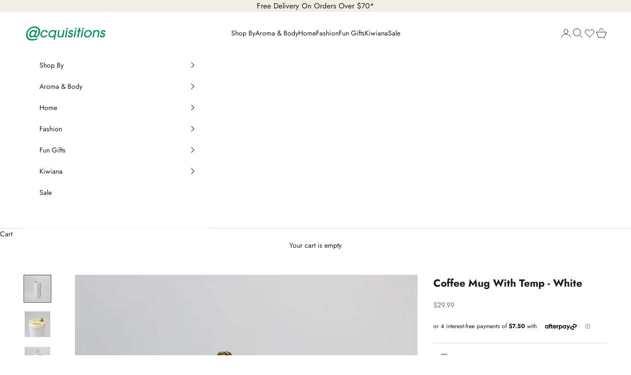

--- FILE ---
content_type: text/html; charset=utf-8
request_url: https://acquisitions.co.nz/products/coffee-mug-with-temp-white
body_size: 36574
content:




<!doctype html>

<html lang="en" dir="ltr">
  <head>
    <!-- Google Tag Manager -->
<script async crossorigin fetchpriority="high" src="/cdn/shopifycloud/importmap-polyfill/es-modules-shim.2.4.0.js"></script>
<script>(function(w,d,s,l,i){w[l]=w[l]||[];w[l].push({'gtm.start':
new Date().getTime(),event:'gtm.js'});var f=d.getElementsByTagName(s)[0],
j=d.createElement(s),dl=l!='dataLayer'?'&l='+l:'';j.async=true;j.src=
'https://www.googletagmanager.com/gtm.js?id='+i+dl;f.parentNode.insertBefore(j,f);
})(window,document,'script','dataLayer','GTM-5FR2X6Q');</script>
<!-- End Google Tag Manager -->

    <!-- Google tag (gtag.js) -->
<script async src="https://www.googletagmanager.com/gtag/js?id=G-8HRBGDPC35"></script>
<script>
  window.dataLayer = window.dataLayer || [];
  function gtag(){dataLayer.push(arguments);}
  gtag('js', new Date());

  gtag('config', 'G-8HRBGDPC35');
</script>
    
    <meta charset="utf-8">
    <meta name="viewport" content="width=device-width, initial-scale=1.0, height=device-height, minimum-scale=1.0, maximum-scale=5.0">

    <title>Coffee Mug With Temp - White &ndash; Acquisitions New Zealand</title><meta name="description" content="Experience the convenience and style of our travel coffee mug in silver! Perfect for busy mornings, commuting, or travelling, this mug is designed to keep your coffee hot and your hands cool. "><link rel="canonical" href="https://acquisitions.co.nz/products/coffee-mug-with-temp-white"><link rel="shortcut icon" href="//acquisitions.co.nz/cdn/shop/files/Favicon_248656ff-e384-4d18-8cdf-c97041c6eca9.png?v=1759969804&width=96">
      <link rel="apple-touch-icon" href="//acquisitions.co.nz/cdn/shop/files/Favicon_248656ff-e384-4d18-8cdf-c97041c6eca9.png?v=1759969804&width=180"><link rel="preconnect" href="https://fonts.shopifycdn.com" crossorigin><link rel="preload" href="//acquisitions.co.nz/cdn/fonts/jost/jost_n4.d47a1b6347ce4a4c9f437608011273009d91f2b7.woff2" as="font" type="font/woff2" crossorigin><link rel="preload" href="//acquisitions.co.nz/cdn/fonts/jost/jost_n4.d47a1b6347ce4a4c9f437608011273009d91f2b7.woff2" as="font" type="font/woff2" crossorigin><meta property="og:type" content="product">
  <meta property="og:title" content="Coffee Mug With Temp - White">
  <meta property="product:price:amount" content="29.99">
  <meta property="product:price:currency" content="NZD"><meta property="og:image" content="http://acquisitions.co.nz/cdn/shop/files/28178403YISI.jpg?v=1712620477&width=2048">
  <meta property="og:image:secure_url" content="https://acquisitions.co.nz/cdn/shop/files/28178403YISI.jpg?v=1712620477&width=2048">
  <meta property="og:image:width" content="1000">
  <meta property="og:image:height" content="1000"><meta property="og:description" content="Experience the convenience and style of our travel coffee mug in silver! Perfect for busy mornings, commuting, or travelling, this mug is designed to keep your coffee hot and your hands cool. "><meta property="og:url" content="https://acquisitions.co.nz/products/coffee-mug-with-temp-white">
<meta property="og:site_name" content="Acquisitions New Zealand"><meta name="twitter:card" content="summary"><meta name="twitter:title" content="Coffee Mug With Temp - White">
  <meta name="twitter:description" content="Experience the convenience and style of our travel coffee mug in silver! Perfect for busy mornings, commuting, or travelling, this mug is designed to keep your coffee hot and your hands cool. "><meta name="twitter:image" content="https://acquisitions.co.nz/cdn/shop/files/28178403YISI.jpg?crop=center&height=1200&v=1712620477&width=1200">
  <meta name="twitter:image:alt" content=""><script type="application/ld+json">{"@context":"http:\/\/schema.org\/","@id":"\/products\/coffee-mug-with-temp-white#product","@type":"Product","brand":{"@type":"Brand","name":"YISI"},"category":"","description":"Experience the convenience and style of our travel coffee mug in silver! Perfect for busy mornings, commuting, or travelling, this mug is designed to keep your coffee hot and your hands cool. ","image":"https:\/\/acquisitions.co.nz\/cdn\/shop\/files\/28178403YISI.jpg?v=1712620477\u0026width=1920","name":"Coffee Mug With Temp - White","offers":{"@id":"\/products\/coffee-mug-with-temp-white?variant=45687765762290#offer","@type":"Offer","availability":"http:\/\/schema.org\/InStock","price":"29.99","priceCurrency":"NZD","url":"https:\/\/acquisitions.co.nz\/products\/coffee-mug-with-temp-white?variant=45687765762290"},"sku":"281784","url":"https:\/\/acquisitions.co.nz\/products\/coffee-mug-with-temp-white"}</script><script type="application/ld+json">
  {
    "@context": "https://schema.org",
    "@type": "BreadcrumbList",
    "itemListElement": [{
        "@type": "ListItem",
        "position": 1,
        "name": "Home",
        "item": "https://acquisitions.co.nz"
      },{
            "@type": "ListItem",
            "position": 2,
            "name": "Coffee Mug With Temp - White",
            "item": "https://acquisitions.co.nz/products/coffee-mug-with-temp-white"
          }]
  }
</script><style>/* Typography (heading) */
  @font-face {
  font-family: Jost;
  font-weight: 400;
  font-style: normal;
  font-display: fallback;
  src: url("//acquisitions.co.nz/cdn/fonts/jost/jost_n4.d47a1b6347ce4a4c9f437608011273009d91f2b7.woff2") format("woff2"),
       url("//acquisitions.co.nz/cdn/fonts/jost/jost_n4.791c46290e672b3f85c3d1c651ef2efa3819eadd.woff") format("woff");
}

@font-face {
  font-family: Jost;
  font-weight: 400;
  font-style: italic;
  font-display: fallback;
  src: url("//acquisitions.co.nz/cdn/fonts/jost/jost_i4.b690098389649750ada222b9763d55796c5283a5.woff2") format("woff2"),
       url("//acquisitions.co.nz/cdn/fonts/jost/jost_i4.fd766415a47e50b9e391ae7ec04e2ae25e7e28b0.woff") format("woff");
}

/* Typography (body) */
  @font-face {
  font-family: Jost;
  font-weight: 400;
  font-style: normal;
  font-display: fallback;
  src: url("//acquisitions.co.nz/cdn/fonts/jost/jost_n4.d47a1b6347ce4a4c9f437608011273009d91f2b7.woff2") format("woff2"),
       url("//acquisitions.co.nz/cdn/fonts/jost/jost_n4.791c46290e672b3f85c3d1c651ef2efa3819eadd.woff") format("woff");
}

@font-face {
  font-family: Jost;
  font-weight: 400;
  font-style: italic;
  font-display: fallback;
  src: url("//acquisitions.co.nz/cdn/fonts/jost/jost_i4.b690098389649750ada222b9763d55796c5283a5.woff2") format("woff2"),
       url("//acquisitions.co.nz/cdn/fonts/jost/jost_i4.fd766415a47e50b9e391ae7ec04e2ae25e7e28b0.woff") format("woff");
}

@font-face {
  font-family: Jost;
  font-weight: 700;
  font-style: normal;
  font-display: fallback;
  src: url("//acquisitions.co.nz/cdn/fonts/jost/jost_n7.921dc18c13fa0b0c94c5e2517ffe06139c3615a3.woff2") format("woff2"),
       url("//acquisitions.co.nz/cdn/fonts/jost/jost_n7.cbfc16c98c1e195f46c536e775e4e959c5f2f22b.woff") format("woff");
}

@font-face {
  font-family: Jost;
  font-weight: 700;
  font-style: italic;
  font-display: fallback;
  src: url("//acquisitions.co.nz/cdn/fonts/jost/jost_i7.d8201b854e41e19d7ed9b1a31fe4fe71deea6d3f.woff2") format("woff2"),
       url("//acquisitions.co.nz/cdn/fonts/jost/jost_i7.eae515c34e26b6c853efddc3fc0c552e0de63757.woff") format("woff");
}

:root {
    /* Container */
    --container-max-width: 100%;
    --container-xxs-max-width: 27.5rem; /* 440px */
    --container-xs-max-width: 42.5rem; /* 680px */
    --container-sm-max-width: 61.25rem; /* 980px */
    --container-md-max-width: 71.875rem; /* 1150px */
    --container-lg-max-width: 78.75rem; /* 1260px */
    --container-xl-max-width: 85rem; /* 1360px */
    --container-gutter: 1.25rem;

    --section-vertical-spacing: 2rem;
    --section-vertical-spacing-tight:2rem;

    --section-stack-gap:1.5rem;
    --section-stack-gap-tight:1.5rem;

    /* Form settings */
    --form-gap: 1.25rem; /* Gap between fieldset and submit button */
    --fieldset-gap: 1rem; /* Gap between each form input within a fieldset */
    --form-control-gap: 0.625rem; /* Gap between input and label (ignored for floating label) */
    --checkbox-control-gap: 0.75rem; /* Horizontal gap between checkbox and its associated label */
    --input-padding-block: 0.65rem; /* Vertical padding for input, textarea and native select */
    --input-padding-inline: 0.8rem; /* Horizontal padding for input, textarea and native select */
    --checkbox-size: 0.875rem; /* Size (width and height) for checkbox */

    /* Other sizes */
    --sticky-area-height: calc(var(--announcement-bar-is-sticky, 0) * var(--announcement-bar-height, 0px) + var(--header-is-sticky, 0) * var(--header-is-visible, 1) * var(--header-height, 0px));

    /* RTL support */
    --transform-logical-flip: 1;
    --transform-origin-start: left;
    --transform-origin-end: right;

    /**
     * ---------------------------------------------------------------------
     * TYPOGRAPHY
     * ---------------------------------------------------------------------
     */

    /* Font properties */
    --heading-font-family: Jost, sans-serif;
    --heading-font-weight: 400;
    --heading-font-style: normal;
    --heading-text-transform: uppercase;
    --heading-letter-spacing: 0.06em;
    --text-font-family: Jost, sans-serif;
    --text-font-weight: 400;
    --text-font-style: normal;
    --text-letter-spacing: 0.0em;
    --button-font: var(--text-font-style) var(--text-font-weight) var(--text-sm) / 1.65 var(--text-font-family);
    --button-text-transform: uppercase;
    --button-letter-spacing: 0.18em;

    /* Font sizes */--text-heading-size-factor: 1;
    --text-h1: max(0.6875rem, clamp(1.375rem, 1.146341463414634rem + 0.975609756097561vw, 2rem) * var(--text-heading-size-factor));
    --text-h2: max(0.6875rem, clamp(1.25rem, 1.0670731707317074rem + 0.7804878048780488vw, 1.75rem) * var(--text-heading-size-factor));
    --text-h3: max(0.6875rem, clamp(1.125rem, 1.0335365853658536rem + 0.3902439024390244vw, 1.375rem) * var(--text-heading-size-factor));
    --text-h4: max(0.6875rem, clamp(1rem, 0.9542682926829268rem + 0.1951219512195122vw, 1.125rem) * var(--text-heading-size-factor));
    --text-h5: calc(0.875rem * var(--text-heading-size-factor));
    --text-h6: calc(0.75rem * var(--text-heading-size-factor));

    --text-xs: 0.75rem;
    --text-sm: 0.8125rem;
    --text-base: 0.875rem;
    --text-lg: 1.0rem;
    --text-xl: 1.125rem;

    /* Rounded variables (used for border radius) */
    --rounded-full: 9999px;
    --button-border-radius: 0.125rem;
    --input-border-radius: 0.0rem;

    /* Box shadow */
    --shadow-sm: 0 2px 8px rgb(0 0 0 / 0.05);
    --shadow: 0 5px 15px rgb(0 0 0 / 0.05);
    --shadow-md: 0 5px 30px rgb(0 0 0 / 0.05);
    --shadow-block: px px px rgb(var(--text-primary) / 0.0);

    /**
     * ---------------------------------------------------------------------
     * OTHER
     * ---------------------------------------------------------------------
     */

    --checkmark-svg-url: url(//acquisitions.co.nz/cdn/shop/t/30/assets/checkmark.svg?v=83190853101647628991748447613);
    --cursor-zoom-in-svg-url: url(//acquisitions.co.nz/cdn/shop/t/30/assets/cursor-zoom-in.svg?v=112480252220988712521748447613);
  }

  [dir="rtl"]:root {
    /* RTL support */
    --transform-logical-flip: -1;
    --transform-origin-start: right;
    --transform-origin-end: left;
  }

  @media screen and (min-width: 700px) {
    :root {
      /* Typography (font size) */
      --text-xs: 0.75rem;
      --text-sm: 0.8125rem;
      --text-base: 0.875rem;
      --text-lg: 1.0rem;
      --text-xl: 1.25rem;

      /* Spacing settings */
      --container-gutter: 2rem;
    }
  }

  @media screen and (min-width: 1000px) {
    :root {
      /* Spacing settings */
      --container-gutter: 3rem;

      --section-vertical-spacing: 3rem;
      --section-vertical-spacing-tight: 3rem;

      --section-stack-gap:2.25rem;
      --section-stack-gap-tight:2.25rem;
    }
  }:root {/* Overlay used for modal */
    --page-overlay: 0 0 0 / 0.4;

    /* We use the first scheme background as default */
    --page-background: ;

    /* Product colors */
    --on-sale-text: 208 155 183;
    --on-sale-badge-background: 208 155 183;
    --on-sale-badge-text: 0 0 0 / 0.65;
    --sold-out-badge-background: 239 239 239;
    --sold-out-badge-text: 0 0 0 / 0.65;
    --custom-badge-background: 28 28 28;
    --custom-badge-text: 255 255 255;
    --star-color: 28 28 28;

    /* Status colors */
    --success-background: 201 231 222;
    --success-text: 0 140 96;
    --warning-background: 252 246 249;
    --warning-text: 226 183 206;
    --error-background: 205 205 205;
    --error-text: 48 48 48;
  }.color-scheme--scheme-1 {
      /* Color settings */--accent: 255 255 255;
      --text-color: 28 28 28;
      --background: 255 255 255 / 1.0;
      --background-without-opacity: 255 255 255;
      --background-gradient: ;--border-color: 221 221 221;/* Button colors */
      --button-background: 255 255 255;
      --button-text-color: 48 48 48;

      /* Circled buttons */
      --circle-button-background: 28 28 28;
      --circle-button-text-color: 255 255 255;
    }.shopify-section:has(.section-spacing.color-scheme--bg-54922f2e920ba8346f6dc0fba343d673) + .shopify-section:has(.section-spacing.color-scheme--bg-54922f2e920ba8346f6dc0fba343d673:not(.bordered-section)) .section-spacing {
      padding-block-start: 0;
    }.color-scheme--scheme-2 {
      /* Color settings */--accent: 175 209 187;
      --text-color: 28 28 28;
      --background: 255 255 255 / 1.0;
      --background-without-opacity: 255 255 255;
      --background-gradient: ;--border-color: 221 221 221;/* Button colors */
      --button-background: 175 209 187;
      --button-text-color: 255 255 255;

      /* Circled buttons */
      --circle-button-background: 28 28 28;
      --circle-button-text-color: 175 209 187;
    }.shopify-section:has(.section-spacing.color-scheme--bg-54922f2e920ba8346f6dc0fba343d673) + .shopify-section:has(.section-spacing.color-scheme--bg-54922f2e920ba8346f6dc0fba343d673:not(.bordered-section)) .section-spacing {
      padding-block-start: 0;
    }.color-scheme--scheme-3 {
      /* Color settings */--accent: 255 255 255;
      --text-color: 28 28 28;
      --background: 242 237 226 / 1.0;
      --background-without-opacity: 242 237 226;
      --background-gradient: ;--border-color: 210 206 196;/* Button colors */
      --button-background: 255 255 255;
      --button-text-color: 28 28 28;

      /* Circled buttons */
      --circle-button-background: 255 255 255;
      --circle-button-text-color: 28 28 28;
    }.shopify-section:has(.section-spacing.color-scheme--bg-54450dc28e636b2c986a84614b853347) + .shopify-section:has(.section-spacing.color-scheme--bg-54450dc28e636b2c986a84614b853347:not(.bordered-section)) .section-spacing {
      padding-block-start: 0;
    }.color-scheme--scheme-4 {
      /* Color settings */--accent: 255 255 255;
      --text-color: 0 0 0;
      --background: 0 0 0 / 0.0;
      --background-without-opacity: 0 0 0;
      --background-gradient: ;--border-color: 0 0 0;/* Button colors */
      --button-background: 255 255 255;
      --button-text-color: 28 28 28;

      /* Circled buttons */
      --circle-button-background: 255 255 255;
      --circle-button-text-color: 28 28 28;
    }.shopify-section:has(.section-spacing.color-scheme--bg-3671eee015764974ee0aef1536023e0f) + .shopify-section:has(.section-spacing.color-scheme--bg-3671eee015764974ee0aef1536023e0f:not(.bordered-section)) .section-spacing {
      padding-block-start: 0;
    }.color-scheme--scheme-b3af7fe8-6667-45d8-819b-70849f73647a {
      /* Color settings */--accent: 255 255 255;
      --text-color: 255 255 255;
      --background: 175 209 187 / 1.0;
      --background-without-opacity: 175 209 187;
      --background-gradient: ;--border-color: 187 216 197;/* Button colors */
      --button-background: 255 255 255;
      --button-text-color: 0 140 96;

      /* Circled buttons */
      --circle-button-background: 28 28 28;
      --circle-button-text-color: 255 255 255;
    }.shopify-section:has(.section-spacing.color-scheme--bg-4a66d89ffcbdff1dbd442dede447fd38) + .shopify-section:has(.section-spacing.color-scheme--bg-4a66d89ffcbdff1dbd442dede447fd38:not(.bordered-section)) .section-spacing {
      padding-block-start: 0;
    }.color-scheme--scheme-088b4b8d-d667-4e7a-863d-b7fc0b9cdc4e {
      /* Color settings */--accent: 255 255 255;
      --text-color: 28 28 28;
      --background: 255 236 254 / 1.0;
      --background-without-opacity: 255 236 254;
      --background-gradient: ;--border-color: 221 205 220;/* Button colors */
      --button-background: 255 255 255;
      --button-text-color: 48 48 48;

      /* Circled buttons */
      --circle-button-background: 28 28 28;
      --circle-button-text-color: 255 255 255;
    }.shopify-section:has(.section-spacing.color-scheme--bg-7c5df41b785812cc4074d52a22c210fa) + .shopify-section:has(.section-spacing.color-scheme--bg-7c5df41b785812cc4074d52a22c210fa:not(.bordered-section)) .section-spacing {
      padding-block-start: 0;
    }.color-scheme--scheme-04e52337-ac88-4860-940c-9ea8ce418e21 {
      /* Color settings */--accent: 255 255 255;
      --text-color: 226 183 206;
      --background: 0 0 0 / 0.0;
      --background-without-opacity: 0 0 0;
      --background-gradient: ;--border-color: 226 183 206;/* Button colors */
      --button-background: 255 255 255;
      --button-text-color: 48 48 48;

      /* Circled buttons */
      --circle-button-background: 28 28 28;
      --circle-button-text-color: 255 255 255;
    }.shopify-section:has(.section-spacing.color-scheme--bg-3671eee015764974ee0aef1536023e0f) + .shopify-section:has(.section-spacing.color-scheme--bg-3671eee015764974ee0aef1536023e0f:not(.bordered-section)) .section-spacing {
      padding-block-start: 0;
    }.color-scheme--scheme-2756203b-b37f-4934-ac14-44cbd8b5f1fd {
      /* Color settings */--accent: 255 255 255;
      --text-color: 28 28 28;
      --background: 255 255 255 / 1.0;
      --background-without-opacity: 255 255 255;
      --background-gradient: ;--border-color: 221 221 221;/* Button colors */
      --button-background: 255 255 255;
      --button-text-color: 48 48 48;

      /* Circled buttons */
      --circle-button-background: 28 28 28;
      --circle-button-text-color: 255 255 255;
    }.shopify-section:has(.section-spacing.color-scheme--bg-54922f2e920ba8346f6dc0fba343d673) + .shopify-section:has(.section-spacing.color-scheme--bg-54922f2e920ba8346f6dc0fba343d673:not(.bordered-section)) .section-spacing {
      padding-block-start: 0;
    }.color-scheme--scheme-e6a954d4-ef38-43bb-8159-a288ea33b832 {
      /* Color settings */--accent: 255 255 255;
      --text-color: 255 255 255;
      --background: 0 0 0 / 0.0;
      --background-without-opacity: 0 0 0;
      --background-gradient: ;--border-color: 255 255 255;/* Button colors */
      --button-background: 255 255 255;
      --button-text-color: 28 28 28;

      /* Circled buttons */
      --circle-button-background: 255 255 255;
      --circle-button-text-color: 255 255 255;
    }.shopify-section:has(.section-spacing.color-scheme--bg-3671eee015764974ee0aef1536023e0f) + .shopify-section:has(.section-spacing.color-scheme--bg-3671eee015764974ee0aef1536023e0f:not(.bordered-section)) .section-spacing {
      padding-block-start: 0;
    }.color-scheme--scheme-cafbff5b-389a-4ad9-a243-a3731e8697e1 {
      /* Color settings */--accent: 28 28 28;
      --text-color: 255 236 254;
      --background: 28 28 28 / 1.0;
      --background-without-opacity: 28 28 28;
      --background-gradient: ;--border-color: 62 59 62;/* Button colors */
      --button-background: 28 28 28;
      --button-text-color: 255 236 254;

      /* Circled buttons */
      --circle-button-background: 28 28 28;
      --circle-button-text-color: 28 28 28;
    }.shopify-section:has(.section-spacing.color-scheme--bg-c1f8cb21047e4797e94d0969dc5d1e44) + .shopify-section:has(.section-spacing.color-scheme--bg-c1f8cb21047e4797e94d0969dc5d1e44:not(.bordered-section)) .section-spacing {
      padding-block-start: 0;
    }.color-scheme--scheme-aa1a5d03-ab7c-4731-ac57-4c4f4160394e {
      /* Color settings */--accent: 28 28 28;
      --text-color: 28 28 28;
      --background: 247 207 255 / 1.0;
      --background-without-opacity: 247 207 255;
      --background-gradient: ;--border-color: 214 180 221;/* Button colors */
      --button-background: 28 28 28;
      --button-text-color: 247 207 255;

      /* Circled buttons */
      --circle-button-background: 28 28 28;
      --circle-button-text-color: 255 255 255;
    }.shopify-section:has(.section-spacing.color-scheme--bg-0e15a983826d6285db0a157246f7fe17) + .shopify-section:has(.section-spacing.color-scheme--bg-0e15a983826d6285db0a157246f7fe17:not(.bordered-section)) .section-spacing {
      padding-block-start: 0;
    }.color-scheme--scheme-cb9e09ab-d85f-4386-90b5-fe406e194c05 {
      /* Color settings */--accent: 28 28 28;
      --text-color: 28 28 28;
      --background: 226 233 245 / 1.0;
      --background-without-opacity: 226 233 245;
      --background-gradient: ;--border-color: 196 202 212;/* Button colors */
      --button-background: 28 28 28;
      --button-text-color: 255 255 255;

      /* Circled buttons */
      --circle-button-background: 28 28 28;
      --circle-button-text-color: 255 255 255;
    }.shopify-section:has(.section-spacing.color-scheme--bg-ebf73cc0eea71be0ff5237791db44a7b) + .shopify-section:has(.section-spacing.color-scheme--bg-ebf73cc0eea71be0ff5237791db44a7b:not(.bordered-section)) .section-spacing {
      padding-block-start: 0;
    }.color-scheme--dialog {
      /* Color settings */--accent: 175 209 187;
      --text-color: 28 28 28;
      --background: 255 255 255 / 1.0;
      --background-without-opacity: 255 255 255;
      --background-gradient: ;--border-color: 221 221 221;/* Button colors */
      --button-background: 175 209 187;
      --button-text-color: 255 255 255;

      /* Circled buttons */
      --circle-button-background: 28 28 28;
      --circle-button-text-color: 175 209 187;
    }
</style><script>
  // This allows to expose several variables to the global scope, to be used in scripts
  window.themeVariables = {
    settings: {
      showPageTransition: false,
      pageType: "product",
      moneyFormat: "${{amount}}",
      moneyWithCurrencyFormat: "${{amount}} NZD",
      currencyCodeEnabled: false,
      cartType: "drawer",
      staggerMenuApparition: true
    },

    strings: {
      addedToCart: "Added to your cart!",
      closeGallery: "Close gallery",
      zoomGallery: "Zoom picture",
      errorGallery: "Image cannot be loaded",
      shippingEstimatorNoResults: "Sorry, we do not ship to your address.",
      shippingEstimatorOneResult: "There is one shipping rate for your address:",
      shippingEstimatorMultipleResults: "There are several shipping rates for your address:",
      shippingEstimatorError: "One or more error occurred while retrieving shipping rates:",
      next: "Next",
      previous: "Previous"
    },

    mediaQueries: {
      'sm': 'screen and (min-width: 700px)',
      'md': 'screen and (min-width: 1000px)',
      'lg': 'screen and (min-width: 1150px)',
      'xl': 'screen and (min-width: 1400px)',
      '2xl': 'screen and (min-width: 1600px)',
      'sm-max': 'screen and (max-width: 699px)',
      'md-max': 'screen and (max-width: 999px)',
      'lg-max': 'screen and (max-width: 1149px)',
      'xl-max': 'screen and (max-width: 1399px)',
      '2xl-max': 'screen and (max-width: 1599px)',
      'motion-safe': '(prefers-reduced-motion: no-preference)',
      'motion-reduce': '(prefers-reduced-motion: reduce)',
      'supports-hover': 'screen and (pointer: fine)',
      'supports-touch': 'screen and (hover: none)'
    }
  };</script><script>
      if (!(HTMLScriptElement.supports && HTMLScriptElement.supports('importmap'))) {
        const importMapPolyfill = document.createElement('script');
        importMapPolyfill.async = true;
        importMapPolyfill.src = "//acquisitions.co.nz/cdn/shop/t/30/assets/es-module-shims.min.js?v=140375185335194536761748447614";

        document.head.appendChild(importMapPolyfill);
      }
    </script>

    <script type="importmap">{
        "imports": {
          "vendor": "//acquisitions.co.nz/cdn/shop/t/30/assets/vendor.min.js?v=90848652276903619941748447614",
          "theme": "//acquisitions.co.nz/cdn/shop/t/30/assets/theme.js?v=117741021413108011341758907001",
          "photoswipe": "//acquisitions.co.nz/cdn/shop/t/30/assets/photoswipe.min.js?v=20290624223189769891748447615"
        }
      }
    </script>

    <script type="module" src="//acquisitions.co.nz/cdn/shop/t/30/assets/vendor.min.js?v=90848652276903619941748447614"></script>
    <script type="module" src="//acquisitions.co.nz/cdn/shop/t/30/assets/theme.js?v=117741021413108011341758907001"></script>

    <script>window.performance && window.performance.mark && window.performance.mark('shopify.content_for_header.start');</script><meta name="google-site-verification" content="5Am0yupyrcxbVy7JMp0YzlniKExhRN_VcQqgvfqiJRk">
<meta id="shopify-digital-wallet" name="shopify-digital-wallet" content="/702218291/digital_wallets/dialog">
<meta name="shopify-checkout-api-token" content="8983a1c7597b22379dcca8125ff1882f">
<meta id="in-context-paypal-metadata" data-shop-id="702218291" data-venmo-supported="false" data-environment="production" data-locale="en_US" data-paypal-v4="true" data-currency="NZD">
<link rel="alternate" type="application/json+oembed" href="https://acquisitions.co.nz/products/coffee-mug-with-temp-white.oembed">
<script async="async" src="/checkouts/internal/preloads.js?locale=en-NZ"></script>
<link rel="preconnect" href="https://shop.app" crossorigin="anonymous">
<script async="async" src="https://shop.app/checkouts/internal/preloads.js?locale=en-NZ&shop_id=702218291" crossorigin="anonymous"></script>
<script id="apple-pay-shop-capabilities" type="application/json">{"shopId":702218291,"countryCode":"NZ","currencyCode":"NZD","merchantCapabilities":["supports3DS"],"merchantId":"gid:\/\/shopify\/Shop\/702218291","merchantName":"Acquisitions New Zealand","requiredBillingContactFields":["postalAddress","email"],"requiredShippingContactFields":["postalAddress","email"],"shippingType":"shipping","supportedNetworks":["visa","masterCard","amex","jcb"],"total":{"type":"pending","label":"Acquisitions New Zealand","amount":"1.00"},"shopifyPaymentsEnabled":true,"supportsSubscriptions":true}</script>
<script id="shopify-features" type="application/json">{"accessToken":"8983a1c7597b22379dcca8125ff1882f","betas":["rich-media-storefront-analytics"],"domain":"acquisitions.co.nz","predictiveSearch":true,"shopId":702218291,"locale":"en"}</script>
<script>var Shopify = Shopify || {};
Shopify.shop = "acquisitions-new-zealand.myshopify.com";
Shopify.locale = "en";
Shopify.currency = {"active":"NZD","rate":"1.0"};
Shopify.country = "NZ";
Shopify.theme = {"name":"acquisitions\/master","id":151254827250,"schema_name":"Prestige","schema_version":"10.0.2","theme_store_id":null,"role":"main"};
Shopify.theme.handle = "null";
Shopify.theme.style = {"id":null,"handle":null};
Shopify.cdnHost = "acquisitions.co.nz/cdn";
Shopify.routes = Shopify.routes || {};
Shopify.routes.root = "/";</script>
<script type="module">!function(o){(o.Shopify=o.Shopify||{}).modules=!0}(window);</script>
<script>!function(o){function n(){var o=[];function n(){o.push(Array.prototype.slice.apply(arguments))}return n.q=o,n}var t=o.Shopify=o.Shopify||{};t.loadFeatures=n(),t.autoloadFeatures=n()}(window);</script>
<script>
  window.ShopifyPay = window.ShopifyPay || {};
  window.ShopifyPay.apiHost = "shop.app\/pay";
  window.ShopifyPay.redirectState = null;
</script>
<script id="shop-js-analytics" type="application/json">{"pageType":"product"}</script>
<script defer="defer" async type="module" src="//acquisitions.co.nz/cdn/shopifycloud/shop-js/modules/v2/client.init-shop-cart-sync_DlSlHazZ.en.esm.js"></script>
<script defer="defer" async type="module" src="//acquisitions.co.nz/cdn/shopifycloud/shop-js/modules/v2/chunk.common_D16XZWos.esm.js"></script>
<script type="module">
  await import("//acquisitions.co.nz/cdn/shopifycloud/shop-js/modules/v2/client.init-shop-cart-sync_DlSlHazZ.en.esm.js");
await import("//acquisitions.co.nz/cdn/shopifycloud/shop-js/modules/v2/chunk.common_D16XZWos.esm.js");

  window.Shopify.SignInWithShop?.initShopCartSync?.({"fedCMEnabled":true,"windoidEnabled":true});

</script>
<script>
  window.Shopify = window.Shopify || {};
  if (!window.Shopify.featureAssets) window.Shopify.featureAssets = {};
  window.Shopify.featureAssets['shop-js'] = {"shop-cart-sync":["modules/v2/client.shop-cart-sync_DKWYiEUO.en.esm.js","modules/v2/chunk.common_D16XZWos.esm.js"],"init-fed-cm":["modules/v2/client.init-fed-cm_vfPMjZAC.en.esm.js","modules/v2/chunk.common_D16XZWos.esm.js"],"init-shop-email-lookup-coordinator":["modules/v2/client.init-shop-email-lookup-coordinator_CR38P6MB.en.esm.js","modules/v2/chunk.common_D16XZWos.esm.js"],"init-shop-cart-sync":["modules/v2/client.init-shop-cart-sync_DlSlHazZ.en.esm.js","modules/v2/chunk.common_D16XZWos.esm.js"],"shop-cash-offers":["modules/v2/client.shop-cash-offers_CJw4IQ6B.en.esm.js","modules/v2/chunk.common_D16XZWos.esm.js","modules/v2/chunk.modal_UwFWkumu.esm.js"],"shop-toast-manager":["modules/v2/client.shop-toast-manager_BY778Uv6.en.esm.js","modules/v2/chunk.common_D16XZWos.esm.js"],"init-windoid":["modules/v2/client.init-windoid_DVhZdEm3.en.esm.js","modules/v2/chunk.common_D16XZWos.esm.js"],"shop-button":["modules/v2/client.shop-button_D2ZzKUPa.en.esm.js","modules/v2/chunk.common_D16XZWos.esm.js"],"avatar":["modules/v2/client.avatar_BTnouDA3.en.esm.js"],"init-customer-accounts-sign-up":["modules/v2/client.init-customer-accounts-sign-up_CQZUmjGN.en.esm.js","modules/v2/client.shop-login-button_Cu5K-F7X.en.esm.js","modules/v2/chunk.common_D16XZWos.esm.js","modules/v2/chunk.modal_UwFWkumu.esm.js"],"pay-button":["modules/v2/client.pay-button_CcBqbGU7.en.esm.js","modules/v2/chunk.common_D16XZWos.esm.js"],"init-shop-for-new-customer-accounts":["modules/v2/client.init-shop-for-new-customer-accounts_B5DR5JTE.en.esm.js","modules/v2/client.shop-login-button_Cu5K-F7X.en.esm.js","modules/v2/chunk.common_D16XZWos.esm.js","modules/v2/chunk.modal_UwFWkumu.esm.js"],"shop-login-button":["modules/v2/client.shop-login-button_Cu5K-F7X.en.esm.js","modules/v2/chunk.common_D16XZWos.esm.js","modules/v2/chunk.modal_UwFWkumu.esm.js"],"shop-follow-button":["modules/v2/client.shop-follow-button_BX8Slf17.en.esm.js","modules/v2/chunk.common_D16XZWos.esm.js","modules/v2/chunk.modal_UwFWkumu.esm.js"],"init-customer-accounts":["modules/v2/client.init-customer-accounts_DjKkmQ2w.en.esm.js","modules/v2/client.shop-login-button_Cu5K-F7X.en.esm.js","modules/v2/chunk.common_D16XZWos.esm.js","modules/v2/chunk.modal_UwFWkumu.esm.js"],"lead-capture":["modules/v2/client.lead-capture_ChWCg7nV.en.esm.js","modules/v2/chunk.common_D16XZWos.esm.js","modules/v2/chunk.modal_UwFWkumu.esm.js"],"checkout-modal":["modules/v2/client.checkout-modal_DPnpVyv-.en.esm.js","modules/v2/chunk.common_D16XZWos.esm.js","modules/v2/chunk.modal_UwFWkumu.esm.js"],"shop-login":["modules/v2/client.shop-login_leRXJtcZ.en.esm.js","modules/v2/chunk.common_D16XZWos.esm.js","modules/v2/chunk.modal_UwFWkumu.esm.js"],"payment-terms":["modules/v2/client.payment-terms_Bp9K0NXD.en.esm.js","modules/v2/chunk.common_D16XZWos.esm.js","modules/v2/chunk.modal_UwFWkumu.esm.js"]};
</script>
<script>(function() {
  var isLoaded = false;
  function asyncLoad() {
    if (isLoaded) return;
    isLoaded = true;
    var urls = ["https:\/\/chimpstatic.com\/mcjs-connected\/js\/users\/0d21cd1cd9fb11809ce402e58\/c1e8f1da7aedfaa54ca0ba5ab.js?shop=acquisitions-new-zealand.myshopify.com","https:\/\/services.nofraud.com\/js\/device.js?shop=acquisitions-new-zealand.myshopify.com","https:\/\/a.mailmunch.co\/widgets\/site-599236-e421e41f2441903599def84f12d6d0215e91c62c.js?shop=acquisitions-new-zealand.myshopify.com"];
    for (var i = 0; i < urls.length; i++) {
      var s = document.createElement('script');
      s.type = 'text/javascript';
      s.async = true;
      s.src = urls[i];
      var x = document.getElementsByTagName('script')[0];
      x.parentNode.insertBefore(s, x);
    }
  };
  if(window.attachEvent) {
    window.attachEvent('onload', asyncLoad);
  } else {
    window.addEventListener('load', asyncLoad, false);
  }
})();</script>
<script id="__st">var __st={"a":702218291,"offset":46800,"reqid":"f8467774-3ad7-4194-a624-856958bb265a-1768593245","pageurl":"acquisitions.co.nz\/products\/coffee-mug-with-temp-white","u":"60f134f7f642","p":"product","rtyp":"product","rid":8263331184882};</script>
<script>window.ShopifyPaypalV4VisibilityTracking = true;</script>
<script id="captcha-bootstrap">!function(){'use strict';const t='contact',e='account',n='new_comment',o=[[t,t],['blogs',n],['comments',n],[t,'customer']],c=[[e,'customer_login'],[e,'guest_login'],[e,'recover_customer_password'],[e,'create_customer']],r=t=>t.map((([t,e])=>`form[action*='/${t}']:not([data-nocaptcha='true']) input[name='form_type'][value='${e}']`)).join(','),a=t=>()=>t?[...document.querySelectorAll(t)].map((t=>t.form)):[];function s(){const t=[...o],e=r(t);return a(e)}const i='password',u='form_key',d=['recaptcha-v3-token','g-recaptcha-response','h-captcha-response',i],f=()=>{try{return window.sessionStorage}catch{return}},m='__shopify_v',_=t=>t.elements[u];function p(t,e,n=!1){try{const o=window.sessionStorage,c=JSON.parse(o.getItem(e)),{data:r}=function(t){const{data:e,action:n}=t;return t[m]||n?{data:e,action:n}:{data:t,action:n}}(c);for(const[e,n]of Object.entries(r))t.elements[e]&&(t.elements[e].value=n);n&&o.removeItem(e)}catch(o){console.error('form repopulation failed',{error:o})}}const l='form_type',E='cptcha';function T(t){t.dataset[E]=!0}const w=window,h=w.document,L='Shopify',v='ce_forms',y='captcha';let A=!1;((t,e)=>{const n=(g='f06e6c50-85a8-45c8-87d0-21a2b65856fe',I='https://cdn.shopify.com/shopifycloud/storefront-forms-hcaptcha/ce_storefront_forms_captcha_hcaptcha.v1.5.2.iife.js',D={infoText:'Protected by hCaptcha',privacyText:'Privacy',termsText:'Terms'},(t,e,n)=>{const o=w[L][v],c=o.bindForm;if(c)return c(t,g,e,D).then(n);var r;o.q.push([[t,g,e,D],n]),r=I,A||(h.body.append(Object.assign(h.createElement('script'),{id:'captcha-provider',async:!0,src:r})),A=!0)});var g,I,D;w[L]=w[L]||{},w[L][v]=w[L][v]||{},w[L][v].q=[],w[L][y]=w[L][y]||{},w[L][y].protect=function(t,e){n(t,void 0,e),T(t)},Object.freeze(w[L][y]),function(t,e,n,w,h,L){const[v,y,A,g]=function(t,e,n){const i=e?o:[],u=t?c:[],d=[...i,...u],f=r(d),m=r(i),_=r(d.filter((([t,e])=>n.includes(e))));return[a(f),a(m),a(_),s()]}(w,h,L),I=t=>{const e=t.target;return e instanceof HTMLFormElement?e:e&&e.form},D=t=>v().includes(t);t.addEventListener('submit',(t=>{const e=I(t);if(!e)return;const n=D(e)&&!e.dataset.hcaptchaBound&&!e.dataset.recaptchaBound,o=_(e),c=g().includes(e)&&(!o||!o.value);(n||c)&&t.preventDefault(),c&&!n&&(function(t){try{if(!f())return;!function(t){const e=f();if(!e)return;const n=_(t);if(!n)return;const o=n.value;o&&e.removeItem(o)}(t);const e=Array.from(Array(32),(()=>Math.random().toString(36)[2])).join('');!function(t,e){_(t)||t.append(Object.assign(document.createElement('input'),{type:'hidden',name:u})),t.elements[u].value=e}(t,e),function(t,e){const n=f();if(!n)return;const o=[...t.querySelectorAll(`input[type='${i}']`)].map((({name:t})=>t)),c=[...d,...o],r={};for(const[a,s]of new FormData(t).entries())c.includes(a)||(r[a]=s);n.setItem(e,JSON.stringify({[m]:1,action:t.action,data:r}))}(t,e)}catch(e){console.error('failed to persist form',e)}}(e),e.submit())}));const S=(t,e)=>{t&&!t.dataset[E]&&(n(t,e.some((e=>e===t))),T(t))};for(const o of['focusin','change'])t.addEventListener(o,(t=>{const e=I(t);D(e)&&S(e,y())}));const B=e.get('form_key'),M=e.get(l),P=B&&M;t.addEventListener('DOMContentLoaded',(()=>{const t=y();if(P)for(const e of t)e.elements[l].value===M&&p(e,B);[...new Set([...A(),...v().filter((t=>'true'===t.dataset.shopifyCaptcha))])].forEach((e=>S(e,t)))}))}(h,new URLSearchParams(w.location.search),n,t,e,['guest_login'])})(!0,!0)}();</script>
<script integrity="sha256-4kQ18oKyAcykRKYeNunJcIwy7WH5gtpwJnB7kiuLZ1E=" data-source-attribution="shopify.loadfeatures" defer="defer" src="//acquisitions.co.nz/cdn/shopifycloud/storefront/assets/storefront/load_feature-a0a9edcb.js" crossorigin="anonymous"></script>
<script crossorigin="anonymous" defer="defer" src="//acquisitions.co.nz/cdn/shopifycloud/storefront/assets/shopify_pay/storefront-65b4c6d7.js?v=20250812"></script>
<script data-source-attribution="shopify.dynamic_checkout.dynamic.init">var Shopify=Shopify||{};Shopify.PaymentButton=Shopify.PaymentButton||{isStorefrontPortableWallets:!0,init:function(){window.Shopify.PaymentButton.init=function(){};var t=document.createElement("script");t.src="https://acquisitions.co.nz/cdn/shopifycloud/portable-wallets/latest/portable-wallets.en.js",t.type="module",document.head.appendChild(t)}};
</script>
<script data-source-attribution="shopify.dynamic_checkout.buyer_consent">
  function portableWalletsHideBuyerConsent(e){var t=document.getElementById("shopify-buyer-consent"),n=document.getElementById("shopify-subscription-policy-button");t&&n&&(t.classList.add("hidden"),t.setAttribute("aria-hidden","true"),n.removeEventListener("click",e))}function portableWalletsShowBuyerConsent(e){var t=document.getElementById("shopify-buyer-consent"),n=document.getElementById("shopify-subscription-policy-button");t&&n&&(t.classList.remove("hidden"),t.removeAttribute("aria-hidden"),n.addEventListener("click",e))}window.Shopify?.PaymentButton&&(window.Shopify.PaymentButton.hideBuyerConsent=portableWalletsHideBuyerConsent,window.Shopify.PaymentButton.showBuyerConsent=portableWalletsShowBuyerConsent);
</script>
<script data-source-attribution="shopify.dynamic_checkout.cart.bootstrap">document.addEventListener("DOMContentLoaded",(function(){function t(){return document.querySelector("shopify-accelerated-checkout-cart, shopify-accelerated-checkout")}if(t())Shopify.PaymentButton.init();else{new MutationObserver((function(e,n){t()&&(Shopify.PaymentButton.init(),n.disconnect())})).observe(document.body,{childList:!0,subtree:!0})}}));
</script>
<link id="shopify-accelerated-checkout-styles" rel="stylesheet" media="screen" href="https://acquisitions.co.nz/cdn/shopifycloud/portable-wallets/latest/accelerated-checkout-backwards-compat.css" crossorigin="anonymous">
<style id="shopify-accelerated-checkout-cart">
        #shopify-buyer-consent {
  margin-top: 1em;
  display: inline-block;
  width: 100%;
}

#shopify-buyer-consent.hidden {
  display: none;
}

#shopify-subscription-policy-button {
  background: none;
  border: none;
  padding: 0;
  text-decoration: underline;
  font-size: inherit;
  cursor: pointer;
}

#shopify-subscription-policy-button::before {
  box-shadow: none;
}

      </style>

<script>window.performance && window.performance.mark && window.performance.mark('shopify.content_for_header.end');</script>
<link href="//acquisitions.co.nz/cdn/shop/t/30/assets/theme.css?v=128462054712631544731764818706" rel="stylesheet" type="text/css" media="all" /><!-- UserID Script -->
  <script>
     function getCookie(name) {
         var nameEQ = name + "=";
         var ca = document.cookie.split(';');
         for (var i = 0; i < ca.length; i++) {
             var c = ca[i].trim();
             if (c.indexOf(nameEQ) === 0) return c.substring(nameEQ.length, c.length);
         }
         return null;
     }
    
     window.dataLayer = window.dataLayer || [];
    
     var guestId = getCookie('_shopify_y') || 'guest';
    
     
         window.dataLayer.push({
             'event': 'userLogout',
             'userId': guestId,
             'userSessionId': guestId
         });
     
  </script> 
    
  <script src="https://cdn.shopify.com/extensions/b80e817c-8195-4cc3-9e6e-a7c2cd975f3b/afterpay-on-site-messaging-1/assets/messaging-lib-loader.js" type="text/javascript" defer="defer"></script>
<script src="https://cdn.shopify.com/extensions/019bc58b-42ab-7546-9c2f-c3bcf0817845/roadmap-app-419/assets/roadmap.min.js" type="text/javascript" defer="defer"></script>
<link href="https://cdn.shopify.com/extensions/019bc58b-42ab-7546-9c2f-c3bcf0817845/roadmap-app-419/assets/style.css" rel="stylesheet" type="text/css" media="all">
<link href="https://monorail-edge.shopifysvc.com" rel="dns-prefetch">
<script>(function(){if ("sendBeacon" in navigator && "performance" in window) {try {var session_token_from_headers = performance.getEntriesByType('navigation')[0].serverTiming.find(x => x.name == '_s').description;} catch {var session_token_from_headers = undefined;}var session_cookie_matches = document.cookie.match(/_shopify_s=([^;]*)/);var session_token_from_cookie = session_cookie_matches && session_cookie_matches.length === 2 ? session_cookie_matches[1] : "";var session_token = session_token_from_headers || session_token_from_cookie || "";function handle_abandonment_event(e) {var entries = performance.getEntries().filter(function(entry) {return /monorail-edge.shopifysvc.com/.test(entry.name);});if (!window.abandonment_tracked && entries.length === 0) {window.abandonment_tracked = true;var currentMs = Date.now();var navigation_start = performance.timing.navigationStart;var payload = {shop_id: 702218291,url: window.location.href,navigation_start,duration: currentMs - navigation_start,session_token,page_type: "product"};window.navigator.sendBeacon("https://monorail-edge.shopifysvc.com/v1/produce", JSON.stringify({schema_id: "online_store_buyer_site_abandonment/1.1",payload: payload,metadata: {event_created_at_ms: currentMs,event_sent_at_ms: currentMs}}));}}window.addEventListener('pagehide', handle_abandonment_event);}}());</script>
<script id="web-pixels-manager-setup">(function e(e,d,r,n,o){if(void 0===o&&(o={}),!Boolean(null===(a=null===(i=window.Shopify)||void 0===i?void 0:i.analytics)||void 0===a?void 0:a.replayQueue)){var i,a;window.Shopify=window.Shopify||{};var t=window.Shopify;t.analytics=t.analytics||{};var s=t.analytics;s.replayQueue=[],s.publish=function(e,d,r){return s.replayQueue.push([e,d,r]),!0};try{self.performance.mark("wpm:start")}catch(e){}var l=function(){var e={modern:/Edge?\/(1{2}[4-9]|1[2-9]\d|[2-9]\d{2}|\d{4,})\.\d+(\.\d+|)|Firefox\/(1{2}[4-9]|1[2-9]\d|[2-9]\d{2}|\d{4,})\.\d+(\.\d+|)|Chrom(ium|e)\/(9{2}|\d{3,})\.\d+(\.\d+|)|(Maci|X1{2}).+ Version\/(15\.\d+|(1[6-9]|[2-9]\d|\d{3,})\.\d+)([,.]\d+|)( \(\w+\)|)( Mobile\/\w+|) Safari\/|Chrome.+OPR\/(9{2}|\d{3,})\.\d+\.\d+|(CPU[ +]OS|iPhone[ +]OS|CPU[ +]iPhone|CPU IPhone OS|CPU iPad OS)[ +]+(15[._]\d+|(1[6-9]|[2-9]\d|\d{3,})[._]\d+)([._]\d+|)|Android:?[ /-](13[3-9]|1[4-9]\d|[2-9]\d{2}|\d{4,})(\.\d+|)(\.\d+|)|Android.+Firefox\/(13[5-9]|1[4-9]\d|[2-9]\d{2}|\d{4,})\.\d+(\.\d+|)|Android.+Chrom(ium|e)\/(13[3-9]|1[4-9]\d|[2-9]\d{2}|\d{4,})\.\d+(\.\d+|)|SamsungBrowser\/([2-9]\d|\d{3,})\.\d+/,legacy:/Edge?\/(1[6-9]|[2-9]\d|\d{3,})\.\d+(\.\d+|)|Firefox\/(5[4-9]|[6-9]\d|\d{3,})\.\d+(\.\d+|)|Chrom(ium|e)\/(5[1-9]|[6-9]\d|\d{3,})\.\d+(\.\d+|)([\d.]+$|.*Safari\/(?![\d.]+ Edge\/[\d.]+$))|(Maci|X1{2}).+ Version\/(10\.\d+|(1[1-9]|[2-9]\d|\d{3,})\.\d+)([,.]\d+|)( \(\w+\)|)( Mobile\/\w+|) Safari\/|Chrome.+OPR\/(3[89]|[4-9]\d|\d{3,})\.\d+\.\d+|(CPU[ +]OS|iPhone[ +]OS|CPU[ +]iPhone|CPU IPhone OS|CPU iPad OS)[ +]+(10[._]\d+|(1[1-9]|[2-9]\d|\d{3,})[._]\d+)([._]\d+|)|Android:?[ /-](13[3-9]|1[4-9]\d|[2-9]\d{2}|\d{4,})(\.\d+|)(\.\d+|)|Mobile Safari.+OPR\/([89]\d|\d{3,})\.\d+\.\d+|Android.+Firefox\/(13[5-9]|1[4-9]\d|[2-9]\d{2}|\d{4,})\.\d+(\.\d+|)|Android.+Chrom(ium|e)\/(13[3-9]|1[4-9]\d|[2-9]\d{2}|\d{4,})\.\d+(\.\d+|)|Android.+(UC? ?Browser|UCWEB|U3)[ /]?(15\.([5-9]|\d{2,})|(1[6-9]|[2-9]\d|\d{3,})\.\d+)\.\d+|SamsungBrowser\/(5\.\d+|([6-9]|\d{2,})\.\d+)|Android.+MQ{2}Browser\/(14(\.(9|\d{2,})|)|(1[5-9]|[2-9]\d|\d{3,})(\.\d+|))(\.\d+|)|K[Aa][Ii]OS\/(3\.\d+|([4-9]|\d{2,})\.\d+)(\.\d+|)/},d=e.modern,r=e.legacy,n=navigator.userAgent;return n.match(d)?"modern":n.match(r)?"legacy":"unknown"}(),u="modern"===l?"modern":"legacy",c=(null!=n?n:{modern:"",legacy:""})[u],f=function(e){return[e.baseUrl,"/wpm","/b",e.hashVersion,"modern"===e.buildTarget?"m":"l",".js"].join("")}({baseUrl:d,hashVersion:r,buildTarget:u}),m=function(e){var d=e.version,r=e.bundleTarget,n=e.surface,o=e.pageUrl,i=e.monorailEndpoint;return{emit:function(e){var a=e.status,t=e.errorMsg,s=(new Date).getTime(),l=JSON.stringify({metadata:{event_sent_at_ms:s},events:[{schema_id:"web_pixels_manager_load/3.1",payload:{version:d,bundle_target:r,page_url:o,status:a,surface:n,error_msg:t},metadata:{event_created_at_ms:s}}]});if(!i)return console&&console.warn&&console.warn("[Web Pixels Manager] No Monorail endpoint provided, skipping logging."),!1;try{return self.navigator.sendBeacon.bind(self.navigator)(i,l)}catch(e){}var u=new XMLHttpRequest;try{return u.open("POST",i,!0),u.setRequestHeader("Content-Type","text/plain"),u.send(l),!0}catch(e){return console&&console.warn&&console.warn("[Web Pixels Manager] Got an unhandled error while logging to Monorail."),!1}}}}({version:r,bundleTarget:l,surface:e.surface,pageUrl:self.location.href,monorailEndpoint:e.monorailEndpoint});try{o.browserTarget=l,function(e){var d=e.src,r=e.async,n=void 0===r||r,o=e.onload,i=e.onerror,a=e.sri,t=e.scriptDataAttributes,s=void 0===t?{}:t,l=document.createElement("script"),u=document.querySelector("head"),c=document.querySelector("body");if(l.async=n,l.src=d,a&&(l.integrity=a,l.crossOrigin="anonymous"),s)for(var f in s)if(Object.prototype.hasOwnProperty.call(s,f))try{l.dataset[f]=s[f]}catch(e){}if(o&&l.addEventListener("load",o),i&&l.addEventListener("error",i),u)u.appendChild(l);else{if(!c)throw new Error("Did not find a head or body element to append the script");c.appendChild(l)}}({src:f,async:!0,onload:function(){if(!function(){var e,d;return Boolean(null===(d=null===(e=window.Shopify)||void 0===e?void 0:e.analytics)||void 0===d?void 0:d.initialized)}()){var d=window.webPixelsManager.init(e)||void 0;if(d){var r=window.Shopify.analytics;r.replayQueue.forEach((function(e){var r=e[0],n=e[1],o=e[2];d.publishCustomEvent(r,n,o)})),r.replayQueue=[],r.publish=d.publishCustomEvent,r.visitor=d.visitor,r.initialized=!0}}},onerror:function(){return m.emit({status:"failed",errorMsg:"".concat(f," has failed to load")})},sri:function(e){var d=/^sha384-[A-Za-z0-9+/=]+$/;return"string"==typeof e&&d.test(e)}(c)?c:"",scriptDataAttributes:o}),m.emit({status:"loading"})}catch(e){m.emit({status:"failed",errorMsg:(null==e?void 0:e.message)||"Unknown error"})}}})({shopId: 702218291,storefrontBaseUrl: "https://acquisitions.co.nz",extensionsBaseUrl: "https://extensions.shopifycdn.com/cdn/shopifycloud/web-pixels-manager",monorailEndpoint: "https://monorail-edge.shopifysvc.com/unstable/produce_batch",surface: "storefront-renderer",enabledBetaFlags: ["2dca8a86"],webPixelsConfigList: [{"id":"1560346866","configuration":"{\"pixel_id\":\"958330872393381\",\"pixel_type\":\"facebook_pixel\"}","eventPayloadVersion":"v1","runtimeContext":"OPEN","scriptVersion":"ca16bc87fe92b6042fbaa3acc2fbdaa6","type":"APP","apiClientId":2329312,"privacyPurposes":["ANALYTICS","MARKETING","SALE_OF_DATA"],"dataSharingAdjustments":{"protectedCustomerApprovalScopes":["read_customer_address","read_customer_email","read_customer_name","read_customer_personal_data","read_customer_phone"]}},{"id":"946045170","configuration":"{\"apiBaseUrl\":\"https:\/\/roadmap.gadget.app\/\",\"accountID\":\"702218291\"}","eventPayloadVersion":"v1","runtimeContext":"STRICT","scriptVersion":"c3f8f99fc9640b614084670240b50829","type":"APP","apiClientId":79060795393,"privacyPurposes":["ANALYTICS","MARKETING","SALE_OF_DATA"],"dataSharingAdjustments":{"protectedCustomerApprovalScopes":["read_customer_address","read_customer_email","read_customer_name","read_customer_personal_data","read_customer_phone"]}},{"id":"478085362","configuration":"{\"config\":\"{\\\"pixel_id\\\":\\\"G-8HRBGDPC35\\\",\\\"target_country\\\":\\\"NZ\\\",\\\"gtag_events\\\":[{\\\"type\\\":\\\"search\\\",\\\"action_label\\\":\\\"G-8HRBGDPC35\\\"},{\\\"type\\\":\\\"begin_checkout\\\",\\\"action_label\\\":\\\"G-8HRBGDPC35\\\"},{\\\"type\\\":\\\"view_item\\\",\\\"action_label\\\":[\\\"G-8HRBGDPC35\\\",\\\"MC-8YYP04SWSQ\\\"]},{\\\"type\\\":\\\"purchase\\\",\\\"action_label\\\":[\\\"G-8HRBGDPC35\\\",\\\"MC-8YYP04SWSQ\\\"]},{\\\"type\\\":\\\"page_view\\\",\\\"action_label\\\":[\\\"G-8HRBGDPC35\\\",\\\"MC-8YYP04SWSQ\\\"]},{\\\"type\\\":\\\"add_payment_info\\\",\\\"action_label\\\":\\\"G-8HRBGDPC35\\\"},{\\\"type\\\":\\\"add_to_cart\\\",\\\"action_label\\\":\\\"G-8HRBGDPC35\\\"}],\\\"enable_monitoring_mode\\\":false}\"}","eventPayloadVersion":"v1","runtimeContext":"OPEN","scriptVersion":"b2a88bafab3e21179ed38636efcd8a93","type":"APP","apiClientId":1780363,"privacyPurposes":[],"dataSharingAdjustments":{"protectedCustomerApprovalScopes":["read_customer_address","read_customer_email","read_customer_name","read_customer_personal_data","read_customer_phone"]}},{"id":"62357746","configuration":"{\"tagID\":\"2613471207347\"}","eventPayloadVersion":"v1","runtimeContext":"STRICT","scriptVersion":"18031546ee651571ed29edbe71a3550b","type":"APP","apiClientId":3009811,"privacyPurposes":["ANALYTICS","MARKETING","SALE_OF_DATA"],"dataSharingAdjustments":{"protectedCustomerApprovalScopes":["read_customer_address","read_customer_email","read_customer_name","read_customer_personal_data","read_customer_phone"]}},{"id":"64553202","eventPayloadVersion":"v1","runtimeContext":"LAX","scriptVersion":"1","type":"CUSTOM","privacyPurposes":["ANALYTICS"],"name":"Google Analytics tag (migrated)"},{"id":"shopify-app-pixel","configuration":"{}","eventPayloadVersion":"v1","runtimeContext":"STRICT","scriptVersion":"0450","apiClientId":"shopify-pixel","type":"APP","privacyPurposes":["ANALYTICS","MARKETING"]},{"id":"shopify-custom-pixel","eventPayloadVersion":"v1","runtimeContext":"LAX","scriptVersion":"0450","apiClientId":"shopify-pixel","type":"CUSTOM","privacyPurposes":["ANALYTICS","MARKETING"]}],isMerchantRequest: false,initData: {"shop":{"name":"Acquisitions New Zealand","paymentSettings":{"currencyCode":"NZD"},"myshopifyDomain":"acquisitions-new-zealand.myshopify.com","countryCode":"NZ","storefrontUrl":"https:\/\/acquisitions.co.nz"},"customer":null,"cart":null,"checkout":null,"productVariants":[{"price":{"amount":29.99,"currencyCode":"NZD"},"product":{"title":"Coffee Mug With Temp - White","vendor":"YISI","id":"8263331184882","untranslatedTitle":"Coffee Mug With Temp - White","url":"\/products\/coffee-mug-with-temp-white","type":""},"id":"45687765762290","image":{"src":"\/\/acquisitions.co.nz\/cdn\/shop\/files\/28178403YISI.jpg?v=1712620477"},"sku":"281784","title":"Default Title","untranslatedTitle":"Default Title"}],"purchasingCompany":null},},"https://acquisitions.co.nz/cdn","fcfee988w5aeb613cpc8e4bc33m6693e112",{"modern":"","legacy":""},{"shopId":"702218291","storefrontBaseUrl":"https:\/\/acquisitions.co.nz","extensionBaseUrl":"https:\/\/extensions.shopifycdn.com\/cdn\/shopifycloud\/web-pixels-manager","surface":"storefront-renderer","enabledBetaFlags":"[\"2dca8a86\"]","isMerchantRequest":"false","hashVersion":"fcfee988w5aeb613cpc8e4bc33m6693e112","publish":"custom","events":"[[\"page_viewed\",{}],[\"product_viewed\",{\"productVariant\":{\"price\":{\"amount\":29.99,\"currencyCode\":\"NZD\"},\"product\":{\"title\":\"Coffee Mug With Temp - White\",\"vendor\":\"YISI\",\"id\":\"8263331184882\",\"untranslatedTitle\":\"Coffee Mug With Temp - White\",\"url\":\"\/products\/coffee-mug-with-temp-white\",\"type\":\"\"},\"id\":\"45687765762290\",\"image\":{\"src\":\"\/\/acquisitions.co.nz\/cdn\/shop\/files\/28178403YISI.jpg?v=1712620477\"},\"sku\":\"281784\",\"title\":\"Default Title\",\"untranslatedTitle\":\"Default Title\"}}]]"});</script><script>
  window.ShopifyAnalytics = window.ShopifyAnalytics || {};
  window.ShopifyAnalytics.meta = window.ShopifyAnalytics.meta || {};
  window.ShopifyAnalytics.meta.currency = 'NZD';
  var meta = {"product":{"id":8263331184882,"gid":"gid:\/\/shopify\/Product\/8263331184882","vendor":"YISI","type":"","handle":"coffee-mug-with-temp-white","variants":[{"id":45687765762290,"price":2999,"name":"Coffee Mug With Temp - White","public_title":null,"sku":"281784"}],"remote":false},"page":{"pageType":"product","resourceType":"product","resourceId":8263331184882,"requestId":"f8467774-3ad7-4194-a624-856958bb265a-1768593245"}};
  for (var attr in meta) {
    window.ShopifyAnalytics.meta[attr] = meta[attr];
  }
</script>
<script class="analytics">
  (function () {
    var customDocumentWrite = function(content) {
      var jquery = null;

      if (window.jQuery) {
        jquery = window.jQuery;
      } else if (window.Checkout && window.Checkout.$) {
        jquery = window.Checkout.$;
      }

      if (jquery) {
        jquery('body').append(content);
      }
    };

    var hasLoggedConversion = function(token) {
      if (token) {
        return document.cookie.indexOf('loggedConversion=' + token) !== -1;
      }
      return false;
    }

    var setCookieIfConversion = function(token) {
      if (token) {
        var twoMonthsFromNow = new Date(Date.now());
        twoMonthsFromNow.setMonth(twoMonthsFromNow.getMonth() + 2);

        document.cookie = 'loggedConversion=' + token + '; expires=' + twoMonthsFromNow;
      }
    }

    var trekkie = window.ShopifyAnalytics.lib = window.trekkie = window.trekkie || [];
    if (trekkie.integrations) {
      return;
    }
    trekkie.methods = [
      'identify',
      'page',
      'ready',
      'track',
      'trackForm',
      'trackLink'
    ];
    trekkie.factory = function(method) {
      return function() {
        var args = Array.prototype.slice.call(arguments);
        args.unshift(method);
        trekkie.push(args);
        return trekkie;
      };
    };
    for (var i = 0; i < trekkie.methods.length; i++) {
      var key = trekkie.methods[i];
      trekkie[key] = trekkie.factory(key);
    }
    trekkie.load = function(config) {
      trekkie.config = config || {};
      trekkie.config.initialDocumentCookie = document.cookie;
      var first = document.getElementsByTagName('script')[0];
      var script = document.createElement('script');
      script.type = 'text/javascript';
      script.onerror = function(e) {
        var scriptFallback = document.createElement('script');
        scriptFallback.type = 'text/javascript';
        scriptFallback.onerror = function(error) {
                var Monorail = {
      produce: function produce(monorailDomain, schemaId, payload) {
        var currentMs = new Date().getTime();
        var event = {
          schema_id: schemaId,
          payload: payload,
          metadata: {
            event_created_at_ms: currentMs,
            event_sent_at_ms: currentMs
          }
        };
        return Monorail.sendRequest("https://" + monorailDomain + "/v1/produce", JSON.stringify(event));
      },
      sendRequest: function sendRequest(endpointUrl, payload) {
        // Try the sendBeacon API
        if (window && window.navigator && typeof window.navigator.sendBeacon === 'function' && typeof window.Blob === 'function' && !Monorail.isIos12()) {
          var blobData = new window.Blob([payload], {
            type: 'text/plain'
          });

          if (window.navigator.sendBeacon(endpointUrl, blobData)) {
            return true;
          } // sendBeacon was not successful

        } // XHR beacon

        var xhr = new XMLHttpRequest();

        try {
          xhr.open('POST', endpointUrl);
          xhr.setRequestHeader('Content-Type', 'text/plain');
          xhr.send(payload);
        } catch (e) {
          console.log(e);
        }

        return false;
      },
      isIos12: function isIos12() {
        return window.navigator.userAgent.lastIndexOf('iPhone; CPU iPhone OS 12_') !== -1 || window.navigator.userAgent.lastIndexOf('iPad; CPU OS 12_') !== -1;
      }
    };
    Monorail.produce('monorail-edge.shopifysvc.com',
      'trekkie_storefront_load_errors/1.1',
      {shop_id: 702218291,
      theme_id: 151254827250,
      app_name: "storefront",
      context_url: window.location.href,
      source_url: "//acquisitions.co.nz/cdn/s/trekkie.storefront.cd680fe47e6c39ca5d5df5f0a32d569bc48c0f27.min.js"});

        };
        scriptFallback.async = true;
        scriptFallback.src = '//acquisitions.co.nz/cdn/s/trekkie.storefront.cd680fe47e6c39ca5d5df5f0a32d569bc48c0f27.min.js';
        first.parentNode.insertBefore(scriptFallback, first);
      };
      script.async = true;
      script.src = '//acquisitions.co.nz/cdn/s/trekkie.storefront.cd680fe47e6c39ca5d5df5f0a32d569bc48c0f27.min.js';
      first.parentNode.insertBefore(script, first);
    };
    trekkie.load(
      {"Trekkie":{"appName":"storefront","development":false,"defaultAttributes":{"shopId":702218291,"isMerchantRequest":null,"themeId":151254827250,"themeCityHash":"11788959934533063273","contentLanguage":"en","currency":"NZD","eventMetadataId":"1f49c426-d366-4725-81f3-6d2b6fb7e55d"},"isServerSideCookieWritingEnabled":true,"monorailRegion":"shop_domain","enabledBetaFlags":["65f19447"]},"Session Attribution":{},"S2S":{"facebookCapiEnabled":true,"source":"trekkie-storefront-renderer","apiClientId":580111}}
    );

    var loaded = false;
    trekkie.ready(function() {
      if (loaded) return;
      loaded = true;

      window.ShopifyAnalytics.lib = window.trekkie;

      var originalDocumentWrite = document.write;
      document.write = customDocumentWrite;
      try { window.ShopifyAnalytics.merchantGoogleAnalytics.call(this); } catch(error) {};
      document.write = originalDocumentWrite;

      window.ShopifyAnalytics.lib.page(null,{"pageType":"product","resourceType":"product","resourceId":8263331184882,"requestId":"f8467774-3ad7-4194-a624-856958bb265a-1768593245","shopifyEmitted":true});

      var match = window.location.pathname.match(/checkouts\/(.+)\/(thank_you|post_purchase)/)
      var token = match? match[1]: undefined;
      if (!hasLoggedConversion(token)) {
        setCookieIfConversion(token);
        window.ShopifyAnalytics.lib.track("Viewed Product",{"currency":"NZD","variantId":45687765762290,"productId":8263331184882,"productGid":"gid:\/\/shopify\/Product\/8263331184882","name":"Coffee Mug With Temp - White","price":"29.99","sku":"281784","brand":"YISI","variant":null,"category":"","nonInteraction":true,"remote":false},undefined,undefined,{"shopifyEmitted":true});
      window.ShopifyAnalytics.lib.track("monorail:\/\/trekkie_storefront_viewed_product\/1.1",{"currency":"NZD","variantId":45687765762290,"productId":8263331184882,"productGid":"gid:\/\/shopify\/Product\/8263331184882","name":"Coffee Mug With Temp - White","price":"29.99","sku":"281784","brand":"YISI","variant":null,"category":"","nonInteraction":true,"remote":false,"referer":"https:\/\/acquisitions.co.nz\/products\/coffee-mug-with-temp-white"});
      }
    });


        var eventsListenerScript = document.createElement('script');
        eventsListenerScript.async = true;
        eventsListenerScript.src = "//acquisitions.co.nz/cdn/shopifycloud/storefront/assets/shop_events_listener-3da45d37.js";
        document.getElementsByTagName('head')[0].appendChild(eventsListenerScript);

})();</script>
  <script>
  if (!window.ga || (window.ga && typeof window.ga !== 'function')) {
    window.ga = function ga() {
      (window.ga.q = window.ga.q || []).push(arguments);
      if (window.Shopify && window.Shopify.analytics && typeof window.Shopify.analytics.publish === 'function') {
        window.Shopify.analytics.publish("ga_stub_called", {}, {sendTo: "google_osp_migration"});
      }
      console.error("Shopify's Google Analytics stub called with:", Array.from(arguments), "\nSee https://help.shopify.com/manual/promoting-marketing/pixels/pixel-migration#google for more information.");
    };
    if (window.Shopify && window.Shopify.analytics && typeof window.Shopify.analytics.publish === 'function') {
      window.Shopify.analytics.publish("ga_stub_initialized", {}, {sendTo: "google_osp_migration"});
    }
  }
</script>
<script
  defer
  src="https://acquisitions.co.nz/cdn/shopifycloud/perf-kit/shopify-perf-kit-3.0.4.min.js"
  data-application="storefront-renderer"
  data-shop-id="702218291"
  data-render-region="gcp-us-central1"
  data-page-type="product"
  data-theme-instance-id="151254827250"
  data-theme-name="Prestige"
  data-theme-version="10.0.2"
  data-monorail-region="shop_domain"
  data-resource-timing-sampling-rate="10"
  data-shs="true"
  data-shs-beacon="true"
  data-shs-export-with-fetch="true"
  data-shs-logs-sample-rate="1"
  data-shs-beacon-endpoint="https://acquisitions.co.nz/api/collect"
></script>
</head>

  

  <body class="features--button-transition features--zoom-image  color-scheme color-scheme--scheme-1"><template id="drawer-default-template">
  <div part="base">
    <div part="overlay"></div>

    <div part="content">
      <header part="header">
        <slot name="header"></slot>

        <dialog-close-button style="display: contents">
          <button type="button" part="close-button tap-area" aria-label="Close"><svg aria-hidden="true" focusable="false" fill="none" width="14" class="icon icon-close" viewBox="0 0 16 16">
      <path d="m1 1 14 14M1 15 15 1" stroke="currentColor" stroke-width="1"/>
    </svg>

  </button>
        </dialog-close-button>
      </header>

      <div part="body">
        <slot></slot>
      </div>

      <footer part="footer">
        <slot name="footer"></slot>
      </footer>
    </div>
  </div>
</template><template id="modal-default-template">
  <div part="base">
    <div part="overlay"></div>

    <div part="content">
      <header part="header">
        <slot name="header"></slot>

        <dialog-close-button style="display: contents">
          <button type="button" part="close-button tap-area" aria-label="Close"><svg aria-hidden="true" focusable="false" fill="none" width="14" class="icon icon-close" viewBox="0 0 16 16">
      <path d="m1 1 14 14M1 15 15 1" stroke="currentColor" stroke-width="1"/>
    </svg>

  </button>
        </dialog-close-button>
      </header>

      <div part="body">
        <slot></slot>
      </div>
    </div>
  </div>
</template><template id="popover-default-template">
  <div part="base">
    <div part="overlay"></div>

    <div part="content">
      <header part="header">
        <slot name="header"></slot>

        <dialog-close-button style="display: contents">
          <button type="button" part="close-button tap-area" aria-label="Close"><svg aria-hidden="true" focusable="false" fill="none" width="14" class="icon icon-close" viewBox="0 0 16 16">
      <path d="m1 1 14 14M1 15 15 1" stroke="currentColor" stroke-width="1"/>
    </svg>

  </button>
        </dialog-close-button>
      </header>

      <div part="body">
        <slot></slot>
      </div>
    </div>
  </div>
</template><template id="header-search-default-template">
  <div part="base">
    <div part="overlay"></div>

    <div part="content">
      <slot></slot>
    </div>
  </div>
</template><template id="video-media-default-template">
  <slot></slot>

  <svg part="play-button" fill="none" width="48" height="48" viewBox="0 0 48 48">
    <path fill-rule="evenodd" clip-rule="evenodd" d="M48 24c0 13.255-10.745 24-24 24S0 37.255 0 24 10.745 0 24 0s24 10.745 24 24Zm-18 0-9-6.6v13.2l9-6.6Z" fill="var(--play-button-background, #ffffff)"/>
  </svg>
</template><loading-bar class="loading-bar" aria-hidden="true"></loading-bar>
    <a href="#main" allow-hash-change class="skip-to-content sr-only">Skip to content</a>

    <span id="header-scroll-tracker" style="position: absolute; width: 1px; height: 1px; top: var(--header-scroll-tracker-offset, 10px); left: 0;"></span>
    <!-- Google Tag Manager (noscript) -->
<noscript><iframe src="https://www.googletagmanager.com/ns.html?id=GTM-5FR2X6Q"
height="0" width="0" style="display:none;visibility:hidden"></iframe></noscript>
<!-- End Google Tag Manager (noscript) --><!-- BEGIN sections: header-group -->
<aside id="shopify-section-sections--19548167897330__announcement-bar" class="shopify-section shopify-section-group-header-group shopify-section--announcement-bar"><style>
    :root {
      --announcement-bar-is-sticky: 0;--header-scroll-tracker-offset: var(--announcement-bar-height);}#shopify-section-sections--19548167897330__announcement-bar {
      --announcement-bar-font-size: 0.8125rem;
    }

    @media screen and (min-width: 999px) {
      #shopify-section-sections--19548167897330__announcement-bar {
        --announcement-bar-font-size: 0.9375rem;
      }
    }
  </style>

  <height-observer variable="announcement-bar">
    <div class="announcement-bar color-scheme color-scheme--scheme-3"><announcement-bar-carousel allow-swipe autoplay="20" id="carousel-sections--19548167897330__announcement-bar" class="announcement-bar__carousel"><p class="prose heading is-selected" >Free Delivery On Orders Over $70*</p></announcement-bar-carousel></div>
  </height-observer>

  <script>
    document.documentElement.style.setProperty('--announcement-bar-height', `${document.getElementById('shopify-section-sections--19548167897330__announcement-bar').clientHeight.toFixed(2)}px`);
  </script></aside><header id="shopify-section-sections--19548167897330__header" class="shopify-section shopify-section-group-header-group shopify-section--header"><style>
  :root {
    --header-is-sticky: 1;
  }

  #shopify-section-sections--19548167897330__header {
    --header-grid: "primary-nav logo secondary-nav" / minmax(0, 1fr) auto minmax(0, 1fr);
    --header-padding-block: 1rem;
    --header-transparent-header-text-color: 255 255 255;
    --header-separation-border-color: 28 28 28 / 0.15;

    position: relative;
    z-index: 4;
  }

  @media screen and (min-width: 700px) {
    #shopify-section-sections--19548167897330__header {
      --header-padding-block: 1.2rem;
    }
  }

  @media screen and (min-width: 1000px) {
    #shopify-section-sections--19548167897330__header {--header-grid: "logo primary-nav secondary-nav" / minmax(max-content, 1fr) auto minmax(max-content, 1fr);}
  }#shopify-section-sections--19548167897330__header {
      position: sticky;
      top: 0;
    }

    .shopify-section--announcement-bar ~ #shopify-section-sections--19548167897330__header {
      top: calc(var(--announcement-bar-is-sticky, 0) * var(--announcement-bar-height, 0px));
    }#shopify-section-sections--19548167897330__header {
      --header-logo-width: 100px;
    }

    @media screen and (min-width: 700px) {
      #shopify-section-sections--19548167897330__header {
        --header-logo-width: 170px;
      }
    }</style>

<height-observer variable="header">
  <x-header  class="header color-scheme color-scheme--scheme-2">
      <a href="/" class="header__logo"><span class="sr-only">Acquisitions New Zealand</span><img src="//acquisitions.co.nz/cdn/shop/files/0_MASTER_LOGO_square_2_56530603-5973-4f84-adeb-c55a7e9e4d01.png?v=1742868143&amp;width=280" alt="" srcset="//acquisitions.co.nz/cdn/shop/files/0_MASTER_LOGO_square_2_56530603-5973-4f84-adeb-c55a7e9e4d01.png?v=1742868143&amp;width=280 280w, //acquisitions.co.nz/cdn/shop/files/0_MASTER_LOGO_square_2_56530603-5973-4f84-adeb-c55a7e9e4d01.png?v=1742868143&amp;width=280 280w" width="280" height="80" sizes="170px" class="header__logo-image"></a>
    
<nav class="header__primary-nav header__primary-nav--center" aria-label="Primary navigation">
        <button type="button" aria-controls="sidebar-menu" class="md:hidden">
          <span class="sr-only">Open navigation menu</span><svg aria-hidden="true" fill="none" focusable="false" width="24" class="header__nav-icon icon icon-hamburger" viewBox="0 0 24 24">
      <path d="M1 19h22M1 12h22M1 5h22" stroke="currentColor" stroke-width="1" stroke-linecap="square"/>
    </svg></button><ul class="contents unstyled-list md-max:hidden">

              <li class="header__primary-nav-item" data-title="Shop By">
                    <mega-menu-disclosure follow-summary-link trigger="click" class="contents"><details class="header__menu-disclosure">
                      <summary data-follow-link="#" class="h6">Shop By</summary><div class="mega-menu " ><ul class="mega-menu__linklist unstyled-list"><li class="v-stack justify-items-start gap-5">
          <a href="#" class="h6">Gifts For</a><ul class="v-stack gap-2.5 unstyled-list"><li>
                  <a href="/collections/her" class="link-faded">Her</a>
                </li><li>
                  <a href="/collections/him" class="link-faded">Him</a>
                </li><li>
                  <a href="/collections/kids" class="link-faded">Kids</a>
                </li><li>
                  <a href="/collections/grandparents" class="link-faded">Grandparents </a>
                </li><li>
                  <a href="/collections/sisters" class="link-faded">Sisters</a>
                </li></ul></li><li class="v-stack justify-items-start gap-5">
          <a href="#" class="h6">By Occasions</a><ul class="v-stack gap-2.5 unstyled-list"><li>
                  <a href="/collections/18th/18th" class="link-faded">18th </a>
                </li><li>
                  <a href="/collections/21st/21st" class="link-faded">21st </a>
                </li><li>
                  <a href="/collections/birthdays" class="link-faded">Birthday</a>
                </li><li>
                  <a href="/collections/christmas" class="link-faded">Christmas </a>
                </li><li>
                  <a href="/collections/farewell" class="link-faded">Farewell</a>
                </li><li>
                  <a href="/collections/graduation" class="link-faded">Graduation</a>
                </li><li>
                  <a href="/collections/hens" class="link-faded">Hens </a>
                </li><li>
                  <a href="/collections/housewarming-gifts" class="link-faded">Housewarming Gifts</a>
                </li><li>
                  <a href="/collections/mothers-day" class="link-faded">Mother's Day</a>
                </li><li>
                  <a href="/collections/fathers-day-gifts" class="link-faded">Father's Day Gifts</a>
                </li><li>
                  <a href="/collections/for-new-baby" class="link-faded">New Baby</a>
                </li><li>
                  <a href="/collections/sympathy/sympathy" class="link-faded">Sympathy</a>
                </li><li>
                  <a href="/collections/valentine-s" class="link-faded">Valentine's</a>
                </li><li>
                  <a href="/collections/wedding-and-anniversary" class="link-faded">Wedding & Anniversary</a>
                </li></ul></li><li class="v-stack justify-items-start gap-5">
          <a href="#" class="h6">By Brand</a><ul class="v-stack gap-2.5 unstyled-list"><li>
                  <a href="/collections/banks-and-co" class="link-faded">Banks and Co. </a>
                </li><li>
                  <a href="/collections/britto-collectibles" class="link-faded">Britto</a>
                </li><li>
                  <a href="/collections/maxwell-williams/Maxwell-and-Williams" class="link-faded">Maxwell & Williams</a>
                </li><li>
                  <a href="/collections/moana-road" class="link-faded">Moana Road</a>
                </li><li>
                  <a href="/collections/mottle-ceramics" class="link-faded">Mottle Ceramics</a>
                </li><li>
                  <a href="/collections/the-aromatherapy-co" class="link-faded">The Aromatherapy Co.</a>
                </li><li>
                  <a href="/collections/tilley-products" class="link-faded">Tilley Products</a>
                </li><li>
                  <a href="/collections/william-morris/William-Morris" class="link-faded">William Morris</a>
                </li><li>
                  <a href="/collections/wild-kiwi" class="link-faded">Wild Kiwi</a>
                </li><li>
                  <a href="/collections/willow-tree-by-susan-lordi" class="link-faded">Willow Tree </a>
                </li></ul></li><li class="v-stack justify-items-start gap-5">
          <a href="/collections/sentimental-gifts" class="h6">Sentimental Gifts</a><ul class="v-stack gap-2.5 unstyled-list"><li>
                  <a href="/collections/frames" class="link-faded">Frames</a>
                </li><li>
                  <a href="/collections/mugs-glasses" class="link-faded">Mugs & Glasses</a>
                </li><li>
                  <a href="/collections/plaques" class="link-faded">Plaques</a>
                </li><li>
                  <a href="/collections/sentimental-sculptures" class="link-faded">Sentimental Sculptures</a>
                </li><li>
                  <a href="/collections/sentimental-novelty" class="link-faded">Sentimental Novelty</a>
                </li><li>
                  <a href="/collections/soft-toys" class="link-faded">Soft Toys</a>
                </li></ul></li></ul><div class="mega-menu__promo"><a href="/collections/best-sellers" class="v-stack justify-items-center gap-4 sm:gap-5 group"><div class="overflow-hidden"><img src="//acquisitions.co.nz/cdn/shop/files/BEST_SELLER3.jpg?v=1760481211&amp;width=550" alt="" srcset="//acquisitions.co.nz/cdn/shop/files/BEST_SELLER3.jpg?v=1760481211&amp;width=315 315w" width="550" height="650" loading="lazy" sizes="315px" class="zoom-image group-hover:zoom"></div></a></div></div></details></mega-menu-disclosure></li>

              <li class="header__primary-nav-item" data-title="Aroma &amp; Body">
                    <mega-menu-disclosure follow-summary-link trigger="click" class="contents"><details class="header__menu-disclosure">
                      <summary data-follow-link="#" class="h6">Aroma & Body</summary><div class="mega-menu " ><ul class="mega-menu__linklist unstyled-list"><li class="v-stack justify-items-start gap-5">
          <a href="/collections/aroma" class="h6">Aroma</a><ul class="v-stack gap-2.5 unstyled-list"><li>
                  <a href="/collections/candles-1" class="link-faded">Candles</a>
                </li><li>
                  <a href="/collections/candle-stands" class="link-faded">Candle Holders</a>
                </li><li>
                  <a href="/collections/diffusers" class="link-faded">Diffusers</a>
                </li><li>
                  <a href="/collections/fragrant-hangers-sprays-oils" class="link-faded">Scented Hangers, Sticks & Oils</a>
                </li><li>
                  <a href="/collections/incense-burners" class="link-faded">Incense & Burners</a>
                </li><li>
                  <a href="/collections/melts-warmers" class="link-faded">Melts & Warmers</a>
                </li></ul></li><li class="v-stack justify-items-start gap-5">
          <a href="/collections/bath-body" class="h6">Bath & Body</a><ul class="v-stack gap-2.5 unstyled-list"><li>
                  <a href="/collections/bath-accessories" class="link-faded">Bath Accessories</a>
                </li><li>
                  <a href="/collections/body-products" class="link-faded">Body Products</a>
                </li><li>
                  <a href="/collections/grooming-pamper" class="link-faded">Grooming & Pamper</a>
                </li><li>
                  <a href="/collections/shower-bath-bombs" class="link-faded">Shower & Bath Bombs</a>
                </li><li>
                  <a href="/collections/soaps-and-body-wash" class="link-faded">Soaps & Body Wash</a>
                </li></ul></li></ul><div class="mega-menu__promo"><a href="/collections/aroma-body-bundles" class="v-stack justify-items-center gap-4 sm:gap-5 group"><div class="overflow-hidden"><img src="//acquisitions.co.nz/cdn/shop/files/Aroma_Body_BUNDLE.jpg?v=1760478082&amp;width=550" alt="" srcset="//acquisitions.co.nz/cdn/shop/files/Aroma_Body_BUNDLE.jpg?v=1760478082&amp;width=315 315w" width="550" height="650" loading="lazy" sizes="315px" class="zoom-image group-hover:zoom"></div></a></div></div></details></mega-menu-disclosure></li>

              <li class="header__primary-nav-item" data-title="Home">
                    <mega-menu-disclosure follow-summary-link trigger="click" class="contents"><details class="header__menu-disclosure">
                      <summary data-follow-link="#" class="h6">Home</summary><div class="mega-menu " ><ul class="mega-menu__linklist unstyled-list"><li class="v-stack justify-items-start gap-5">
          <a href="/collections/art-and-decor" class="h6">Art & Decor</a><ul class="v-stack gap-2.5 unstyled-list"><li>
                  <a href="/collections/artificial-flowers" class="link-faded">Artificial Flowers</a>
                </li><li>
                  <a href="/collections/animal-figurines" class="link-faded">Animal Figurines</a>
                </li><li>
                  <a href="/collections/christmas-decor" class="link-faded">Christmas Decorations</a>
                </li><li>
                  <a href="/collections/crystal-glass" class="link-faded">Crystal & Glass</a>
                </li><li>
                  <a href="/collections/figurines-sculptures" class="link-faded">Figurines & Sculptures</a>
                </li><li>
                  <a href="/collections/plaques-clocks" class="link-faded">Plaques & Clocks</a>
                </li><li>
                  <a href="/collections/picture-frames" class="link-faded">Picture Frames</a>
                </li><li>
                  <a href="/collections/vases-bowls" class="link-faded">Vases & Bowls</a>
                </li><li>
                  <a href="/collections/woodcraft" class="link-faded">Wooden Creations</a>
                </li></ul></li><li class="v-stack justify-items-start gap-5">
          <a href="#" class="h6">Living</a><ul class="v-stack gap-2.5 unstyled-list"><li>
                  <a href="/collections/bathroom-accessories" class="link-faded">Bathroom Accessories</a>
                </li><li>
                  <a href="/collections/garden" class="link-faded">Garden</a>
                </li><li>
                  <a href="/collections/hooks-bells" class="link-faded">Hooks</a>
                </li><li>
                  <a href="/collections/lamps-and-lights" class="link-faded">Lamps & Lights</a>
                </li><li>
                  <a href="/collections/magnets" class="link-faded">Magnets</a>
                </li><li>
                  <a href="/collections/travel" class="link-faded">Travel</a>
                </li><li>
                  <a href="/collections/reusable-bags-storage-bags" class="link-faded">Eco Reusable Essentials</a>
                </li><li>
                  <a href="/collections/wheatties-hotties" class="link-faded">Wheatbags & Hotties</a>
                </li></ul></li><li class="v-stack justify-items-start gap-5">
          <a href="#" class="h6">Kitchen & Dining</a><ul class="v-stack gap-2.5 unstyled-list"><li>
                  <a href="/collections/dinnerware" class="link-faded">Dinnerware</a>
                </li><li>
                  <a href="/collections/coasters-and-placemats" class="link-faded">Coasters & Placemats</a>
                </li><li>
                  <a href="/collections/glassware" class="link-faded">Glassware</a>
                </li><li>
                  <a href="/collections/mugs" class="link-faded">Mugs</a>
                </li><li>
                  <a href="/collections/napkins" class="link-faded">Napkins & Tea Towels</a>
                </li><li>
                  <a href="/collections/tea-coffee" class="link-faded">Tea & Coffee Accessories </a>
                </li><li>
                  <a href="/collections/food" class="link-faded">Food</a>
                </li></ul></li><li class="v-stack justify-items-start gap-5">
          <a href="/collections/bar" class="h6">Bar Tools & Accessories</a><ul class="v-stack gap-2.5 unstyled-list"><li>
                  <a href="/collections/cocktail-bar-accessories" class="link-faded">Cocktail & Bar Accessories</a>
                </li><li>
                  <a href="/collections/whiskey-chillers" class="link-faded">Whiskey Chillers & Accessories</a>
                </li><li>
                  <a href="/collections/wine-accessories" class="link-faded">Wine Accessories</a>
                </li></ul></li><li class="v-stack justify-items-start gap-5">
          <a href="/collections/books-stationery" class="h6">Books & Stationery</a><ul class="v-stack gap-2.5 unstyled-list"><li>
                  <a href="/collections/books" class="link-faded">Books</a>
                </li><li>
                  <a href="/collections/stationery" class="link-faded">Stationery </a>
                </li><li>
                  <a href="/collections/guest-books-albums" class="link-faded">Guest Books & Albums</a>
                </li><li>
                  <a href="/products/gift-vouchers" class="link-faded">Gift Cards</a>
                </li><li>
                  <a href="/products/e-gift-cards" class="link-faded">E-Gift Card</a>
                </li></ul></li></ul></div></details></mega-menu-disclosure></li>

              <li class="header__primary-nav-item" data-title="Fashion">
                    <mega-menu-disclosure follow-summary-link trigger="click" class="contents"><details class="header__menu-disclosure">
                      <summary data-follow-link="#" class="h6">Fashion</summary><div class="mega-menu " ><ul class="mega-menu__linklist unstyled-list"><li class="v-stack justify-items-start gap-5">
          <a href="/collections/fashion-and-accessories" class="h6">Wear</a><ul class="v-stack gap-2.5 unstyled-list"><li>
                  <a href="/collections/clothing-1" class="link-faded">Clothing</a>
                </li><li>
                  <a href="/collections/hats-gloves-socks" class="link-faded">Hats, Gloves & Socks</a>
                </li><li>
                  <a href="/collections/scarves-bandanas" class="link-faded">Scarves & Bandanas</a>
                </li></ul></li><li class="v-stack justify-items-start gap-5">
          <a href="#" class="h6">Accessories</a><ul class="v-stack gap-2.5 unstyled-list"><li>
                  <a href="/collections/bags-and-purses" class="link-faded">Bags & Purses</a>
                </li><li>
                  <a href="/collections/compacts-card-holders-keyrings" class="link-faded">Compacts, Card Holders & Keyrings</a>
                </li><li>
                  <a href="/collections/sunglasses-readers-cases" class="link-faded">Sunglasses, Readers & Cases</a>
                </li></ul></li><li class="v-stack justify-items-start gap-5">
          <a href="/collections/jewellery" class="h6">Jewellery</a><ul class="v-stack gap-2.5 unstyled-list"><li>
                  <a href="/collections/earrings" class="link-faded">Earrings</a>
                </li><li>
                  <a href="/collections/necklaces" class="link-faded">Necklaces</a>
                </li><li>
                  <a href="/collections/bracelets" class="link-faded">Bracelet & Rings</a>
                </li><li>
                  <a href="/collections/jewellery-sets" class="link-faded">Jewellery Sets</a>
                </li><li>
                  <a href="/collections/brooches-pins" class="link-faded">Brooches & Pins</a>
                </li><li>
                  <a href="/collections/jewellery-trinket" class="link-faded">Jewellery Keepers</a>
                </li></ul></li></ul><div class="mega-menu__promo"><a href="/collections/jewllery-gift-sets-bundles" class="v-stack justify-items-center gap-4 sm:gap-5 group"><div class="overflow-hidden"><img src="//acquisitions.co.nz/cdn/shop/files/Jew_bundle_88c5403a-8b1c-4840-885e-86a9bdb4de85.jpg?v=1760477605&amp;width=550" alt="" srcset="//acquisitions.co.nz/cdn/shop/files/Jew_bundle_88c5403a-8b1c-4840-885e-86a9bdb4de85.jpg?v=1760477605&amp;width=315 315w" width="550" height="650" loading="lazy" sizes="315px" class="zoom-image group-hover:zoom"></div></a></div></div></details></mega-menu-disclosure></li>

              <li class="header__primary-nav-item" data-title="Fun Gifts"><dropdown-menu-disclosure follow-summary-link trigger="click"><details class="header__menu-disclosure">
                      <summary data-follow-link="/collections/fun-gifts" class="h6">Fun Gifts</summary><ul class="header__dropdown-menu header__dropdown-menu--restrictable unstyled-list" role="list"><li><a href="/collections/adult-fun-games" class="link-faded-reverse" >Adult Fun & Games </a></li><li><a href="/collections/age-humour" class="link-faded-reverse" >Age Humour</a></li><li><a href="/collections/executive-toys" class="link-faded-reverse" >Executive Toys</a></li><li><a href="/collections/fun-food" class="link-faded-reverse" >Fun Food</a></li><li><a href="/collections/fun-mugs" class="link-faded-reverse" >Fun Mugs</a></li><li><a href="/collections/fun-plaques" class="link-faded-reverse" >Fun Plaques</a></li><li><a href="/collections/novelty" class="link-faded-reverse" >Novelty</a></li></ul></details></dropdown-menu-disclosure></li>

              <li class="header__primary-nav-item" data-title="Kiwiana"><dropdown-menu-disclosure follow-summary-link trigger="click"><details class="header__menu-disclosure">
                      <summary data-follow-link="/collections/kiwiana" class="h6">Kiwiana</summary><ul class="header__dropdown-menu header__dropdown-menu--restrictable unstyled-list" role="list"><li><a href="/collections/accessories/kiwiana" class="link-faded-reverse" >Accessories</a></li><li><a href="/collections/bath-and-body/kiwiana" class="link-faded-reverse" >Bath & Body</a></li><li><a href="/collections/kiwiana-creative-decor-gifts" class="link-faded-reverse" >Home</a></li><li><a href="/collections/kiwiana-jewellery-gifts" class="link-faded-reverse" >Jewellery</a></li><li><a href="/collections/kiwiana-coffee-mugs-gifts" class="link-faded-reverse" >Mugs</a></li><li><a href="/collections/kiwiana-plaques" class="link-faded-reverse" >Kiwiana Plaques & Clocks</a></li><li><a href="/collections/souvenirs/kiwiana" class="link-faded-reverse" >Souvenirs</a></li><li><a href="/collections/gifts-for-travel-gear" class="link-faded-reverse" >Travel</a></li></ul></details></dropdown-menu-disclosure></li>

              <li class="header__primary-nav-item" data-title="Sale"><a href="/collections/sale" class="block h6" >Sale</a></li></ul></nav><nav class="header__secondary-nav" aria-label="Secondary navigation"><a href="https://acquisitions.co.nz/customer_authentication/redirect?locale=en&region_country=NZ" class="sm-max:hidden">
          <span class="sr-only">Open account page</span><svg aria-hidden="true" fill="none" focusable="false" width="24" class="header__nav-icon icon icon-account" viewBox="0 0 24 24">
      <path d="M16.125 8.75c-.184 2.478-2.063 4.5-4.125 4.5s-3.944-2.021-4.125-4.5c-.187-2.578 1.64-4.5 4.125-4.5 2.484 0 4.313 1.969 4.125 4.5Z" stroke="currentColor" stroke-width="1" stroke-linecap="round" stroke-linejoin="round"/>
      <path d="M3.017 20.747C3.783 16.5 7.922 14.25 12 14.25s8.217 2.25 8.984 6.497" stroke="currentColor" stroke-width="1" stroke-miterlimit="10"/>
    </svg></a><a href="/search" aria-controls="header-search-sections--19548167897330__header">
          <span class="sr-only">Open search</span><svg aria-hidden="true" fill="none" focusable="false" width="24" class="header__nav-icon icon icon-search" viewBox="0 0 24 24">
      <path d="M10.364 3a7.364 7.364 0 1 0 0 14.727 7.364 7.364 0 0 0 0-14.727Z" stroke="currentColor" stroke-width="1" stroke-miterlimit="10"/>
      <path d="M15.857 15.858 21 21.001" stroke="currentColor" stroke-width="1" stroke-miterlimit="10" stroke-linecap="round"/>
    </svg></a><xb-wishlist-header class='xb-wishlist__header'>
  <a href="/pages/swym-share-wishlist" class="relative" data-no-instant>
    <span class="sr-only">Wishlist</span><svg aria-hidden="true" fill="none" focusable="false" width="24" class="header__nav-icon icon icon-heart" viewBox="0 0 24 24">
      <path d="M4.318 6.318a4.5 4.5 0 0 0 0 6.364L12 20.364l7.682-7.682a4.5 4.5 0 0 0-6.364-6.364L12 7.636l-1.318-1.318a4.5 4.5 0 0 0-6.364 0z" stroke="currentColor" stroke-width="1" stroke-linecap="round" stroke-linejoin="round"/>
    </svg><span class='xb-product-quantity xb-product-quantity--bottom-right'></span>
  </a>
</xb-wishlist-header>







      <a href="/cart" class="relative" aria-controls="cart-drawer" data-no-instant>
        <span class="sr-only">Open cart</span><svg aria-hidden="true" fill="none" focusable="false" width="24" class="header__nav-icon icon icon-cart" viewBox="0 0 24 24"><path d="M2 10h20l-4 11H6L2 10Zm14-3a4 4 0 0 0-8 0" stroke="currentColor" stroke-width="1" stroke-linecap="round" stroke-linejoin="round"/></svg><cart-dot class="header__cart-dot  "></cart-dot>
      </a>

      <a href="https://acquisitions.co.nz/customer_authentication/redirect?locale=en&region_country=NZ" class="relative md:hidden" data-no-instant>

  <span class="sr-only">Log in</span><svg aria-hidden="true" fill="none" focusable="false" width="24" class="header__nav-icon icon icon-account" viewBox="0 0 24 24">
      <path d="M16.125 8.75c-.184 2.478-2.063 4.5-4.125 4.5s-3.944-2.021-4.125-4.5c-.187-2.578 1.64-4.5 4.125-4.5 2.484 0 4.313 1.969 4.125 4.5Z" stroke="currentColor" stroke-width="1" stroke-linecap="round" stroke-linejoin="round"/>
      <path d="M3.017 20.747C3.783 16.5 7.922 14.25 12 14.25s8.217 2.25 8.984 6.497" stroke="currentColor" stroke-width="1" stroke-miterlimit="10"/>
    </svg></a>

    </nav><header-search id="header-search-sections--19548167897330__header" class="header-search">
  <div class="container">
    <form id="predictive-search-form" action="/search" method="GET" aria-owns="header-predictive-search" class="header-search__form" role="search">
      <div class="header-search__form-control"><svg aria-hidden="true" fill="none" focusable="false" width="20" class="icon icon-search" viewBox="0 0 24 24">
      <path d="M10.364 3a7.364 7.364 0 1 0 0 14.727 7.364 7.364 0 0 0 0-14.727Z" stroke="currentColor" stroke-width="1" stroke-miterlimit="10"/>
      <path d="M15.857 15.858 21 21.001" stroke="currentColor" stroke-width="1" stroke-miterlimit="10" stroke-linecap="round"/>
    </svg><input type="search" name="q" spellcheck="false" class="header-search__input h5 sm:h4" aria-label="Search" placeholder="Search for...">

        <dialog-close-button class="contents">
          <button type="button">
            <span class="sr-only">Close</span><svg aria-hidden="true" focusable="false" fill="none" width="16" class="icon icon-close" viewBox="0 0 16 16">
      <path d="m1 1 14 14M1 15 15 1" stroke="currentColor" stroke-width="1"/>
    </svg>

  </button>
        </dialog-close-button>
      </div>
    </form>

    <predictive-search id="header-predictive-search" class="predictive-search">
      <div class="predictive-search__content" slot="results"></div>
    </predictive-search>
  </div>
</header-search><template id="header-sidebar-template">
  <div part="base">
    <div part="overlay"></div>

    <div part="content">
      <header part="header">
        <dialog-close-button class="contents">
          <button type="button" part="close-button tap-area" aria-label="Close"><svg aria-hidden="true" focusable="false" fill="none" width="16" class="icon icon-close" viewBox="0 0 16 16">
      <path d="m1 1 14 14M1 15 15 1" stroke="currentColor" stroke-width="1"/>
    </svg>

  </button>
        </dialog-close-button>
      </header>

      <div part="panel-list">
        <slot name="main-panel"></slot><slot name="collapsible-panel"></slot></div>
    </div>
  </div>
</template>

<header-sidebar id="sidebar-menu" class="header-sidebar drawer drawer--sm color-scheme color-scheme--scheme-2" template="header-sidebar-template" open-from="left"><div class="header-sidebar__main-panel" slot="main-panel">
    <div class="header-sidebar__scroller">
      <ul class="header-sidebar__linklist  unstyled-list" role="list"><li><button type="button" class="header-sidebar__linklist-button " aria-controls="header-panel-1" aria-expanded="false">Shop By<svg aria-hidden="true" focusable="false" fill="none" width="12" class="icon icon-chevron-right  icon--direction-aware" viewBox="0 0 10 10">
      <path d="m3 9 4-4-4-4" stroke="currentColor" stroke-linecap="square"/>
    </svg></button></li><li><button type="button" class="header-sidebar__linklist-button " aria-controls="header-panel-2" aria-expanded="false">Aroma & Body<svg aria-hidden="true" focusable="false" fill="none" width="12" class="icon icon-chevron-right  icon--direction-aware" viewBox="0 0 10 10">
      <path d="m3 9 4-4-4-4" stroke="currentColor" stroke-linecap="square"/>
    </svg></button></li><li><button type="button" class="header-sidebar__linklist-button " aria-controls="header-panel-3" aria-expanded="false">Home<svg aria-hidden="true" focusable="false" fill="none" width="12" class="icon icon-chevron-right  icon--direction-aware" viewBox="0 0 10 10">
      <path d="m3 9 4-4-4-4" stroke="currentColor" stroke-linecap="square"/>
    </svg></button></li><li><button type="button" class="header-sidebar__linklist-button " aria-controls="header-panel-4" aria-expanded="false">Fashion<svg aria-hidden="true" focusable="false" fill="none" width="12" class="icon icon-chevron-right  icon--direction-aware" viewBox="0 0 10 10">
      <path d="m3 9 4-4-4-4" stroke="currentColor" stroke-linecap="square"/>
    </svg></button></li><li><button type="button" class="header-sidebar__linklist-button " aria-controls="header-panel-5" aria-expanded="false">Fun Gifts<svg aria-hidden="true" focusable="false" fill="none" width="12" class="icon icon-chevron-right  icon--direction-aware" viewBox="0 0 10 10">
      <path d="m3 9 4-4-4-4" stroke="currentColor" stroke-linecap="square"/>
    </svg></button></li><li><button type="button" class="header-sidebar__linklist-button " aria-controls="header-panel-6" aria-expanded="false">Kiwiana<svg aria-hidden="true" focusable="false" fill="none" width="12" class="icon icon-chevron-right  icon--direction-aware" viewBox="0 0 10 10">
      <path d="m3 9 4-4-4-4" stroke="currentColor" stroke-linecap="square"/>
    </svg></button></li><li><a href="/collections/sale" class="header-sidebar__linklist-button ">Sale</a></li></ul>
    </div><div class="header-sidebar__footer"><a href="https://acquisitions.co.nz/customer_authentication/redirect?locale=en&region_country=NZ" class="text-with-icon smallcaps sm:hidden"><svg aria-hidden="true" fill="none" focusable="false" width="20" class="icon icon-account" viewBox="0 0 24 24">
      <path d="M16.125 8.75c-.184 2.478-2.063 4.5-4.125 4.5s-3.944-2.021-4.125-4.5c-.187-2.578 1.64-4.5 4.125-4.5 2.484 0 4.313 1.969 4.125 4.5Z" stroke="currentColor" stroke-width="1" stroke-linecap="round" stroke-linejoin="round"/>
      <path d="M3.017 20.747C3.783 16.5 7.922 14.25 12 14.25s8.217 2.25 8.984 6.497" stroke="currentColor" stroke-width="1" stroke-miterlimit="10"/>
    </svg>Login</a></div></div><header-sidebar-collapsible-panel class="header-sidebar__collapsible-panel" slot="collapsible-panel">
      <div class="header-sidebar__scroller"><div id="header-panel-1" class="header-sidebar__sub-panel" hidden>
              <button type="button" class="header-sidebar__back-button link-faded  text-with-icon  md:hidden" data-action="close-panel"><svg aria-hidden="true" focusable="false" fill="none" width="12" class="icon icon-chevron-left  icon--direction-aware" viewBox="0 0 10 10">
      <path d="M7 1 3 5l4 4" stroke="currentColor" stroke-linecap="square"/>
    </svg>Shop By</button>

              <ul class="header-sidebar__linklist  unstyled-list" role="list"><li><accordion-disclosure>
                        <details class="accordion__disclosure group">
                          <summary class="header-sidebar__linklist-button ">Gifts For<span class="animated-plus group-expanded:rotate" aria-hidden="true"></span>
                          </summary>

                          <div class="header-sidebar__nested-linklist"><a href="/collections/her" class="link-faded-reverse">Her</a><a href="/collections/him" class="link-faded-reverse">Him</a><a href="/collections/kids" class="link-faded-reverse">Kids</a><a href="/collections/grandparents" class="link-faded-reverse">Grandparents </a><a href="/collections/sisters" class="link-faded-reverse">Sisters</a></div>
                        </details>
                      </accordion-disclosure></li><li><accordion-disclosure>
                        <details class="accordion__disclosure group">
                          <summary class="header-sidebar__linklist-button ">By Occasions<span class="animated-plus group-expanded:rotate" aria-hidden="true"></span>
                          </summary>

                          <div class="header-sidebar__nested-linklist"><a href="/collections/18th/18th" class="link-faded-reverse">18th </a><a href="/collections/21st/21st" class="link-faded-reverse">21st </a><a href="/collections/birthdays" class="link-faded-reverse">Birthday</a><a href="/collections/christmas" class="link-faded-reverse">Christmas </a><a href="/collections/farewell" class="link-faded-reverse">Farewell</a><a href="/collections/graduation" class="link-faded-reverse">Graduation</a><a href="/collections/hens" class="link-faded-reverse">Hens </a><a href="/collections/housewarming-gifts" class="link-faded-reverse">Housewarming Gifts</a><a href="/collections/mothers-day" class="link-faded-reverse">Mother's Day</a><a href="/collections/fathers-day-gifts" class="link-faded-reverse">Father's Day Gifts</a><a href="/collections/for-new-baby" class="link-faded-reverse">New Baby</a><a href="/collections/sympathy/sympathy" class="link-faded-reverse">Sympathy</a><a href="/collections/valentine-s" class="link-faded-reverse">Valentine's</a><a href="/collections/wedding-and-anniversary" class="link-faded-reverse">Wedding & Anniversary</a></div>
                        </details>
                      </accordion-disclosure></li><li><accordion-disclosure>
                        <details class="accordion__disclosure group">
                          <summary class="header-sidebar__linklist-button ">By Brand<span class="animated-plus group-expanded:rotate" aria-hidden="true"></span>
                          </summary>

                          <div class="header-sidebar__nested-linklist"><a href="/collections/banks-and-co" class="link-faded-reverse">Banks and Co. </a><a href="/collections/britto-collectibles" class="link-faded-reverse">Britto</a><a href="/collections/maxwell-williams/Maxwell-and-Williams" class="link-faded-reverse">Maxwell & Williams</a><a href="/collections/moana-road" class="link-faded-reverse">Moana Road</a><a href="/collections/mottle-ceramics" class="link-faded-reverse">Mottle Ceramics</a><a href="/collections/the-aromatherapy-co" class="link-faded-reverse">The Aromatherapy Co.</a><a href="/collections/tilley-products" class="link-faded-reverse">Tilley Products</a><a href="/collections/william-morris/William-Morris" class="link-faded-reverse">William Morris</a><a href="/collections/wild-kiwi" class="link-faded-reverse">Wild Kiwi</a><a href="/collections/willow-tree-by-susan-lordi" class="link-faded-reverse">Willow Tree </a></div>
                        </details>
                      </accordion-disclosure></li><li><accordion-disclosure>
                        <details class="accordion__disclosure group">
                          <summary class="header-sidebar__linklist-button ">Sentimental Gifts<span class="animated-plus group-expanded:rotate" aria-hidden="true"></span>
                          </summary>

                          <div class="header-sidebar__nested-linklist"><a href="/collections/frames" class="link-faded-reverse">Frames</a><a href="/collections/mugs-glasses" class="link-faded-reverse">Mugs & Glasses</a><a href="/collections/plaques" class="link-faded-reverse">Plaques</a><a href="/collections/sentimental-sculptures" class="link-faded-reverse">Sentimental Sculptures</a><a href="/collections/sentimental-novelty" class="link-faded-reverse">Sentimental Novelty</a><a href="/collections/soft-toys" class="link-faded-reverse">Soft Toys</a></div>
                        </details>
                      </accordion-disclosure></li></ul><div class="header-sidebar__promo scroll-area bleed md:unbleed"><a href="/collections/best-sellers" class="v-stack justify-items-center gap-4 sm:gap-5 group"><div class="overflow-hidden"><img src="//acquisitions.co.nz/cdn/shop/files/BEST_SELLER3.jpg?v=1760481211&amp;width=550" alt="" srcset="//acquisitions.co.nz/cdn/shop/files/BEST_SELLER3.jpg?v=1760481211&amp;width=315 315w" width="550" height="650" loading="lazy" sizes="315px" class="zoom-image group-hover:zoom"></div></a></div></div><div id="header-panel-2" class="header-sidebar__sub-panel" hidden>
              <button type="button" class="header-sidebar__back-button link-faded  text-with-icon  md:hidden" data-action="close-panel"><svg aria-hidden="true" focusable="false" fill="none" width="12" class="icon icon-chevron-left  icon--direction-aware" viewBox="0 0 10 10">
      <path d="M7 1 3 5l4 4" stroke="currentColor" stroke-linecap="square"/>
    </svg>Aroma & Body</button>

              <ul class="header-sidebar__linklist  unstyled-list" role="list"><li><accordion-disclosure>
                        <details class="accordion__disclosure group">
                          <summary class="header-sidebar__linklist-button ">Aroma<span class="animated-plus group-expanded:rotate" aria-hidden="true"></span>
                          </summary>

                          <div class="header-sidebar__nested-linklist"><a href="/collections/candles-1" class="link-faded-reverse">Candles</a><a href="/collections/candle-stands" class="link-faded-reverse">Candle Holders</a><a href="/collections/diffusers" class="link-faded-reverse">Diffusers</a><a href="/collections/fragrant-hangers-sprays-oils" class="link-faded-reverse">Scented Hangers, Sticks & Oils</a><a href="/collections/incense-burners" class="link-faded-reverse">Incense & Burners</a><a href="/collections/melts-warmers" class="link-faded-reverse">Melts & Warmers</a></div>
                        </details>
                      </accordion-disclosure></li><li><accordion-disclosure>
                        <details class="accordion__disclosure group">
                          <summary class="header-sidebar__linklist-button ">Bath & Body<span class="animated-plus group-expanded:rotate" aria-hidden="true"></span>
                          </summary>

                          <div class="header-sidebar__nested-linklist"><a href="/collections/bath-accessories" class="link-faded-reverse">Bath Accessories</a><a href="/collections/body-products" class="link-faded-reverse">Body Products</a><a href="/collections/grooming-pamper" class="link-faded-reverse">Grooming & Pamper</a><a href="/collections/shower-bath-bombs" class="link-faded-reverse">Shower & Bath Bombs</a><a href="/collections/soaps-and-body-wash" class="link-faded-reverse">Soaps & Body Wash</a></div>
                        </details>
                      </accordion-disclosure></li></ul><div class="header-sidebar__promo scroll-area bleed md:unbleed"><a href="/collections/aroma-body-bundles" class="v-stack justify-items-center gap-4 sm:gap-5 group"><div class="overflow-hidden"><img src="//acquisitions.co.nz/cdn/shop/files/Aroma_Body_BUNDLE.jpg?v=1760478082&amp;width=550" alt="" srcset="//acquisitions.co.nz/cdn/shop/files/Aroma_Body_BUNDLE.jpg?v=1760478082&amp;width=315 315w" width="550" height="650" loading="lazy" sizes="315px" class="zoom-image group-hover:zoom"></div></a></div></div><div id="header-panel-3" class="header-sidebar__sub-panel" hidden>
              <button type="button" class="header-sidebar__back-button link-faded  text-with-icon  md:hidden" data-action="close-panel"><svg aria-hidden="true" focusable="false" fill="none" width="12" class="icon icon-chevron-left  icon--direction-aware" viewBox="0 0 10 10">
      <path d="M7 1 3 5l4 4" stroke="currentColor" stroke-linecap="square"/>
    </svg>Home</button>

              <ul class="header-sidebar__linklist  unstyled-list" role="list"><li><accordion-disclosure>
                        <details class="accordion__disclosure group">
                          <summary class="header-sidebar__linklist-button ">Art & Decor<span class="animated-plus group-expanded:rotate" aria-hidden="true"></span>
                          </summary>

                          <div class="header-sidebar__nested-linklist"><a href="/collections/artificial-flowers" class="link-faded-reverse">Artificial Flowers</a><a href="/collections/animal-figurines" class="link-faded-reverse">Animal Figurines</a><a href="/collections/christmas-decor" class="link-faded-reverse">Christmas Decorations</a><a href="/collections/crystal-glass" class="link-faded-reverse">Crystal & Glass</a><a href="/collections/figurines-sculptures" class="link-faded-reverse">Figurines & Sculptures</a><a href="/collections/plaques-clocks" class="link-faded-reverse">Plaques & Clocks</a><a href="/collections/picture-frames" class="link-faded-reverse">Picture Frames</a><a href="/collections/vases-bowls" class="link-faded-reverse">Vases & Bowls</a><a href="/collections/woodcraft" class="link-faded-reverse">Wooden Creations</a></div>
                        </details>
                      </accordion-disclosure></li><li><accordion-disclosure>
                        <details class="accordion__disclosure group">
                          <summary class="header-sidebar__linklist-button ">Living<span class="animated-plus group-expanded:rotate" aria-hidden="true"></span>
                          </summary>

                          <div class="header-sidebar__nested-linklist"><a href="/collections/bathroom-accessories" class="link-faded-reverse">Bathroom Accessories</a><a href="/collections/garden" class="link-faded-reverse">Garden</a><a href="/collections/hooks-bells" class="link-faded-reverse">Hooks</a><a href="/collections/lamps-and-lights" class="link-faded-reverse">Lamps & Lights</a><a href="/collections/magnets" class="link-faded-reverse">Magnets</a><a href="/collections/travel" class="link-faded-reverse">Travel</a><a href="/collections/reusable-bags-storage-bags" class="link-faded-reverse">Eco Reusable Essentials</a><a href="/collections/wheatties-hotties" class="link-faded-reverse">Wheatbags & Hotties</a></div>
                        </details>
                      </accordion-disclosure></li><li><accordion-disclosure>
                        <details class="accordion__disclosure group">
                          <summary class="header-sidebar__linklist-button ">Kitchen & Dining<span class="animated-plus group-expanded:rotate" aria-hidden="true"></span>
                          </summary>

                          <div class="header-sidebar__nested-linklist"><a href="/collections/dinnerware" class="link-faded-reverse">Dinnerware</a><a href="/collections/coasters-and-placemats" class="link-faded-reverse">Coasters & Placemats</a><a href="/collections/glassware" class="link-faded-reverse">Glassware</a><a href="/collections/mugs" class="link-faded-reverse">Mugs</a><a href="/collections/napkins" class="link-faded-reverse">Napkins & Tea Towels</a><a href="/collections/tea-coffee" class="link-faded-reverse">Tea & Coffee Accessories </a><a href="/collections/food" class="link-faded-reverse">Food</a></div>
                        </details>
                      </accordion-disclosure></li><li><accordion-disclosure>
                        <details class="accordion__disclosure group">
                          <summary class="header-sidebar__linklist-button ">Bar Tools & Accessories<span class="animated-plus group-expanded:rotate" aria-hidden="true"></span>
                          </summary>

                          <div class="header-sidebar__nested-linklist"><a href="/collections/cocktail-bar-accessories" class="link-faded-reverse">Cocktail & Bar Accessories</a><a href="/collections/whiskey-chillers" class="link-faded-reverse">Whiskey Chillers & Accessories</a><a href="/collections/wine-accessories" class="link-faded-reverse">Wine Accessories</a></div>
                        </details>
                      </accordion-disclosure></li><li><accordion-disclosure>
                        <details class="accordion__disclosure group">
                          <summary class="header-sidebar__linklist-button ">Books & Stationery<span class="animated-plus group-expanded:rotate" aria-hidden="true"></span>
                          </summary>

                          <div class="header-sidebar__nested-linklist"><a href="/collections/books" class="link-faded-reverse">Books</a><a href="/collections/stationery" class="link-faded-reverse">Stationery </a><a href="/collections/guest-books-albums" class="link-faded-reverse">Guest Books & Albums</a><a href="/products/gift-vouchers" class="link-faded-reverse">Gift Cards</a><a href="/products/e-gift-cards" class="link-faded-reverse">E-Gift Card</a></div>
                        </details>
                      </accordion-disclosure></li></ul></div><div id="header-panel-4" class="header-sidebar__sub-panel" hidden>
              <button type="button" class="header-sidebar__back-button link-faded  text-with-icon  md:hidden" data-action="close-panel"><svg aria-hidden="true" focusable="false" fill="none" width="12" class="icon icon-chevron-left  icon--direction-aware" viewBox="0 0 10 10">
      <path d="M7 1 3 5l4 4" stroke="currentColor" stroke-linecap="square"/>
    </svg>Fashion</button>

              <ul class="header-sidebar__linklist  unstyled-list" role="list"><li><accordion-disclosure>
                        <details class="accordion__disclosure group">
                          <summary class="header-sidebar__linklist-button ">Wear<span class="animated-plus group-expanded:rotate" aria-hidden="true"></span>
                          </summary>

                          <div class="header-sidebar__nested-linklist"><a href="/collections/clothing-1" class="link-faded-reverse">Clothing</a><a href="/collections/hats-gloves-socks" class="link-faded-reverse">Hats, Gloves & Socks</a><a href="/collections/scarves-bandanas" class="link-faded-reverse">Scarves & Bandanas</a></div>
                        </details>
                      </accordion-disclosure></li><li><accordion-disclosure>
                        <details class="accordion__disclosure group">
                          <summary class="header-sidebar__linklist-button ">Accessories<span class="animated-plus group-expanded:rotate" aria-hidden="true"></span>
                          </summary>

                          <div class="header-sidebar__nested-linklist"><a href="/collections/bags-and-purses" class="link-faded-reverse">Bags & Purses</a><a href="/collections/compacts-card-holders-keyrings" class="link-faded-reverse">Compacts, Card Holders & Keyrings</a><a href="/collections/sunglasses-readers-cases" class="link-faded-reverse">Sunglasses, Readers & Cases</a></div>
                        </details>
                      </accordion-disclosure></li><li><accordion-disclosure>
                        <details class="accordion__disclosure group">
                          <summary class="header-sidebar__linklist-button ">Jewellery<span class="animated-plus group-expanded:rotate" aria-hidden="true"></span>
                          </summary>

                          <div class="header-sidebar__nested-linklist"><a href="/collections/earrings" class="link-faded-reverse">Earrings</a><a href="/collections/necklaces" class="link-faded-reverse">Necklaces</a><a href="/collections/bracelets" class="link-faded-reverse">Bracelet & Rings</a><a href="/collections/jewellery-sets" class="link-faded-reverse">Jewellery Sets</a><a href="/collections/brooches-pins" class="link-faded-reverse">Brooches & Pins</a><a href="/collections/jewellery-trinket" class="link-faded-reverse">Jewellery Keepers</a></div>
                        </details>
                      </accordion-disclosure></li></ul><div class="header-sidebar__promo scroll-area bleed md:unbleed"><a href="/collections/jewllery-gift-sets-bundles" class="v-stack justify-items-center gap-4 sm:gap-5 group"><div class="overflow-hidden"><img src="//acquisitions.co.nz/cdn/shop/files/Jew_bundle_88c5403a-8b1c-4840-885e-86a9bdb4de85.jpg?v=1760477605&amp;width=550" alt="" srcset="//acquisitions.co.nz/cdn/shop/files/Jew_bundle_88c5403a-8b1c-4840-885e-86a9bdb4de85.jpg?v=1760477605&amp;width=315 315w" width="550" height="650" loading="lazy" sizes="315px" class="zoom-image group-hover:zoom"></div></a></div></div><div id="header-panel-5" class="header-sidebar__sub-panel" hidden>
              <button type="button" class="header-sidebar__back-button link-faded  text-with-icon  md:hidden" data-action="close-panel"><svg aria-hidden="true" focusable="false" fill="none" width="12" class="icon icon-chevron-left  icon--direction-aware" viewBox="0 0 10 10">
      <path d="M7 1 3 5l4 4" stroke="currentColor" stroke-linecap="square"/>
    </svg>Fun Gifts</button>

              <ul class="header-sidebar__linklist  unstyled-list" role="list"><li><a href="/collections/adult-fun-games" class="header-sidebar__linklist-button ">Adult Fun & Games </a></li><li><a href="/collections/age-humour" class="header-sidebar__linklist-button ">Age Humour</a></li><li><a href="/collections/executive-toys" class="header-sidebar__linklist-button ">Executive Toys</a></li><li><a href="/collections/fun-food" class="header-sidebar__linklist-button ">Fun Food</a></li><li><a href="/collections/fun-mugs" class="header-sidebar__linklist-button ">Fun Mugs</a></li><li><a href="/collections/fun-plaques" class="header-sidebar__linklist-button ">Fun Plaques</a></li><li><a href="/collections/novelty" class="header-sidebar__linklist-button ">Novelty</a></li></ul></div><div id="header-panel-6" class="header-sidebar__sub-panel" hidden>
              <button type="button" class="header-sidebar__back-button link-faded  text-with-icon  md:hidden" data-action="close-panel"><svg aria-hidden="true" focusable="false" fill="none" width="12" class="icon icon-chevron-left  icon--direction-aware" viewBox="0 0 10 10">
      <path d="M7 1 3 5l4 4" stroke="currentColor" stroke-linecap="square"/>
    </svg>Kiwiana</button>

              <ul class="header-sidebar__linklist  unstyled-list" role="list"><li><a href="/collections/accessories/kiwiana" class="header-sidebar__linklist-button ">Accessories</a></li><li><a href="/collections/bath-and-body/kiwiana" class="header-sidebar__linklist-button ">Bath & Body</a></li><li><a href="/collections/kiwiana-creative-decor-gifts" class="header-sidebar__linklist-button ">Home</a></li><li><a href="/collections/kiwiana-jewellery-gifts" class="header-sidebar__linklist-button ">Jewellery</a></li><li><a href="/collections/kiwiana-coffee-mugs-gifts" class="header-sidebar__linklist-button ">Mugs</a></li><li><a href="/collections/kiwiana-plaques" class="header-sidebar__linklist-button ">Kiwiana Plaques & Clocks</a></li><li><a href="/collections/souvenirs/kiwiana" class="header-sidebar__linklist-button ">Souvenirs</a></li><li><a href="/collections/gifts-for-travel-gear" class="header-sidebar__linklist-button ">Travel</a></li></ul></div></div>
    </header-sidebar-collapsible-panel></header-sidebar></x-header>
</height-observer>

<script>
  document.documentElement.style.setProperty('--header-height', `${document.getElementById('shopify-section-sections--19548167897330__header').clientHeight.toFixed(2)}px`);
</script>


<style> #shopify-section-sections--19548167897330__header /* Mega menu image size */.mega-menu__image-wrapper img, #shopify-section-sections--19548167897330__header .mega-menu__promo img {width: 200px !important; max-width: 200px !important; min-width: 200px !important; height: auto !important; object-fit: contain !important;} #shopify-section-sections--19548167897330__header /* Sub-menu spacing */ul.mega-menu__linklist {gap: 80px;} </style></header>
<!-- END sections: header-group --><!-- BEGIN sections: overlay-group -->
<div id="shopify-section-sections--19548167930098__newsletter-popup" class="shopify-section shopify-section-group-overlay-group shopify-section--popup">
</div><section id="shopify-section-sections--19548167930098__cart-drawer" class="shopify-section shopify-section-group-overlay-group shopify-section--cart-drawer"><cart-drawer id="cart-drawer" class="cart-drawer drawer drawer--center-body color-scheme color-scheme--scheme-2" initial-focus="false" handle-editor-events>
  <p class="h4" slot="header">Cart</p><p class="h5 text-center">Your cart is empty</p></cart-drawer>

</section>
<!-- END sections: overlay-group --><main id="main" class="anchor">
      <section id="shopify-section-template--19548168487154__main" class="shopify-section shopify-section--main-product"><style>
  #shopify-section-template--19548168487154__main {
    --product-grid: "product-gallery" "product-info" "product-content" / minmax(0, 1fr);
  }

  @media screen and (min-width: 1000px) {
    #shopify-section-template--19548168487154__main {--product-grid: "product-gallery product-info" auto "product-content product-info" minmax(0, 1fr) / minmax(0, 0.68fr) minmax(0, 0.32fr);}
  }
</style><div class="section-spacing section-spacing--tight color-scheme color-scheme--scheme-2 color-scheme--bg-54922f2e920ba8346f6dc0fba343d673">
  <div class="container container--lg">
    <product-rerender id="product-info-8263331184882-template--19548168487154__main" observe-form="product-form-main-8263331184882-template--19548168487154__main" allow-partial-rerender>
      <div class="product"><style>@media screen and (min-width: 1000px) {
    #shopify-section-template--19548168487154__main {/* Thumbnails on the left */
        --product-gallery-flex-direction: row-reverse;
        --product-gallery-thumbnail-list-grid-auto-flow: row;--product-gallery-carousel-grid: auto-flow dense / auto;
        --product-gallery-carousel-scroll-snap-type: none;
        --product-gallery-carousel-gap: 5px;}}
</style>

<product-gallery class="product-gallery" form="product-form-main-8263331184882-template--19548168487154__main" filtered-indexes="[]"  allow-zoom="1"><open-lightbox-button class="contents">
      <button class="product-gallery__zoom-button circle-button circle-button--sm md:hidden">
        <span class="sr-only">Zoom picture</span><svg aria-hidden="true" focusable="false" width="14" class="icon icon-zoom" viewBox="0 0 14 14">
      <path d="M9.432 9.432a4.94 4.94 0 1 1-6.985-6.985 4.94 4.94 0 0 1 6.985 6.985Zm0 0L13 13" fill="none" stroke="currentColor" stroke-linecap="square"/>
      <path d="M6 3.5V6m0 2.5V6m0 0H3.5h5" fill="none" stroke="currentColor" />
    </svg></button>
    </open-lightbox-button><div class="product-gallery__image-list"><div class="contents"><scroll-carousel adaptive-height id="product-gallery-carousel-8263331184882-template--19548168487154__main" class="product-gallery__carousel scroll-area full-bleed md:unbleed" role="region"><div class="product-gallery__media snap-center is-initial" data-media-type="image" data-media-id="34425655263474" role="group" aria-label="Item 1 of 3" ><img src="//acquisitions.co.nz/cdn/shop/files/28178403YISI.jpg?v=1712620477&amp;width=1000" alt="Coffee Mug With Temp - White" srcset="//acquisitions.co.nz/cdn/shop/files/28178403YISI.jpg?v=1712620477&amp;width=200 200w, //acquisitions.co.nz/cdn/shop/files/28178403YISI.jpg?v=1712620477&amp;width=300 300w, //acquisitions.co.nz/cdn/shop/files/28178403YISI.jpg?v=1712620477&amp;width=400 400w, //acquisitions.co.nz/cdn/shop/files/28178403YISI.jpg?v=1712620477&amp;width=500 500w, //acquisitions.co.nz/cdn/shop/files/28178403YISI.jpg?v=1712620477&amp;width=600 600w, //acquisitions.co.nz/cdn/shop/files/28178403YISI.jpg?v=1712620477&amp;width=700 700w, //acquisitions.co.nz/cdn/shop/files/28178403YISI.jpg?v=1712620477&amp;width=800 800w, //acquisitions.co.nz/cdn/shop/files/28178403YISI.jpg?v=1712620477&amp;width=1000 1000w" width="1000" height="1000" loading="eager" fetchpriority="high" sizes="(max-width: 699px) calc(100vw - 40px), (max-width: 999px) calc(100vw - 64px), min(1100px, 856px - 96px)"></div><div class="product-gallery__media snap-center " data-media-type="image" data-media-id="34425655197938" role="group" aria-label="Item 2 of 3" ><img src="//acquisitions.co.nz/cdn/shop/files/28178401YISI.jpg?v=1712620477&amp;width=1000" alt="Coffee Mug With Temp - White" srcset="//acquisitions.co.nz/cdn/shop/files/28178401YISI.jpg?v=1712620477&amp;width=200 200w, //acquisitions.co.nz/cdn/shop/files/28178401YISI.jpg?v=1712620477&amp;width=300 300w, //acquisitions.co.nz/cdn/shop/files/28178401YISI.jpg?v=1712620477&amp;width=400 400w, //acquisitions.co.nz/cdn/shop/files/28178401YISI.jpg?v=1712620477&amp;width=500 500w, //acquisitions.co.nz/cdn/shop/files/28178401YISI.jpg?v=1712620477&amp;width=600 600w, //acquisitions.co.nz/cdn/shop/files/28178401YISI.jpg?v=1712620477&amp;width=700 700w, //acquisitions.co.nz/cdn/shop/files/28178401YISI.jpg?v=1712620477&amp;width=800 800w, //acquisitions.co.nz/cdn/shop/files/28178401YISI.jpg?v=1712620477&amp;width=1000 1000w" width="1000" height="1000" loading="lazy" fetchpriority="auto" sizes="(max-width: 699px) calc(100vw - 40px), (max-width: 999px) calc(100vw - 64px), min(1100px, 856px - 96px)"></div><div class="product-gallery__media snap-center " data-media-type="image" data-media-id="34425655230706" role="group" aria-label="Item 3 of 3" ><img src="//acquisitions.co.nz/cdn/shop/files/28178402YISI.jpg?v=1712620477&amp;width=1000" alt="Coffee Mug With Temp - White" srcset="//acquisitions.co.nz/cdn/shop/files/28178402YISI.jpg?v=1712620477&amp;width=200 200w, //acquisitions.co.nz/cdn/shop/files/28178402YISI.jpg?v=1712620477&amp;width=300 300w, //acquisitions.co.nz/cdn/shop/files/28178402YISI.jpg?v=1712620477&amp;width=400 400w, //acquisitions.co.nz/cdn/shop/files/28178402YISI.jpg?v=1712620477&amp;width=500 500w, //acquisitions.co.nz/cdn/shop/files/28178402YISI.jpg?v=1712620477&amp;width=600 600w, //acquisitions.co.nz/cdn/shop/files/28178402YISI.jpg?v=1712620477&amp;width=700 700w, //acquisitions.co.nz/cdn/shop/files/28178402YISI.jpg?v=1712620477&amp;width=800 800w, //acquisitions.co.nz/cdn/shop/files/28178402YISI.jpg?v=1712620477&amp;width=1000 1000w" width="1000" height="1000" loading="lazy" fetchpriority="auto" sizes="(max-width: 699px) calc(100vw - 40px), (max-width: 999px) calc(100vw - 64px), min(1100px, 856px - 96px)"></div></scroll-carousel></div></div><safe-sticky class="product-gallery__thumbnail-list hidden md:block">
        <product-gallery-navigation align-selected aria-controls="product-gallery-carousel-8263331184882-template--19548168487154__main" class="product-gallery__thumbnail-scroller bleed md:unbleed"><button type="button" class="product-gallery__thumbnail"  data-media-type="image" data-media-position="1" data-media-id="34425655263474" aria-current="true" aria-label="Go to item 1"><img src="//acquisitions.co.nz/cdn/shop/files/28178403YISI.jpg?v=1712620477&amp;width=1000" alt="Coffee Mug With Temp - White" srcset="//acquisitions.co.nz/cdn/shop/files/28178403YISI.jpg?v=1712620477&amp;width=56 56w, //acquisitions.co.nz/cdn/shop/files/28178403YISI.jpg?v=1712620477&amp;width=112 112w, //acquisitions.co.nz/cdn/shop/files/28178403YISI.jpg?v=1712620477&amp;width=168 168w" width="1000" height="1000" sizes="56px" class="object-contain">
              </button><button type="button" class="product-gallery__thumbnail"  data-media-type="image" data-media-position="2" data-media-id="34425655197938" aria-current="false" aria-label="Go to item 2"><img src="//acquisitions.co.nz/cdn/shop/files/28178401YISI.jpg?v=1712620477&amp;width=1000" alt="Coffee Mug With Temp - White" srcset="//acquisitions.co.nz/cdn/shop/files/28178401YISI.jpg?v=1712620477&amp;width=56 56w, //acquisitions.co.nz/cdn/shop/files/28178401YISI.jpg?v=1712620477&amp;width=112 112w, //acquisitions.co.nz/cdn/shop/files/28178401YISI.jpg?v=1712620477&amp;width=168 168w" width="1000" height="1000" sizes="56px" class="object-contain">
              </button><button type="button" class="product-gallery__thumbnail"  data-media-type="image" data-media-position="3" data-media-id="34425655230706" aria-current="false" aria-label="Go to item 3"><img src="//acquisitions.co.nz/cdn/shop/files/28178402YISI.jpg?v=1712620477&amp;width=1000" alt="Coffee Mug With Temp - White" srcset="//acquisitions.co.nz/cdn/shop/files/28178402YISI.jpg?v=1712620477&amp;width=56 56w, //acquisitions.co.nz/cdn/shop/files/28178402YISI.jpg?v=1712620477&amp;width=112 112w, //acquisitions.co.nz/cdn/shop/files/28178402YISI.jpg?v=1712620477&amp;width=168 168w" width="1000" height="1000" sizes="56px" class="object-contain">
              </button></product-gallery-navigation>
      </safe-sticky><carousel-navigation class="page-dots align-self-center  md:hidden" aria-controls="product-gallery-carousel-8263331184882-template--19548168487154__main"><button type="button" class="tap-area"  aria-current="true">
              <span class="sr-only">Go to item 1</span>
            </button><button type="button" class="tap-area"  aria-current="false">
              <span class="sr-only">Go to item 2</span>
            </button><button type="button" class="tap-area"  aria-current="false">
              <span class="sr-only">Go to item 3</span>
            </button></carousel-navigation></product-gallery>
<safe-sticky class="product-info product-info--center">
  <div class="product-info__block-list"><div class="product-info__block-item" data-block-id="title_4WAkEe" data-block-type="title" ><h1 class="product-title h3">Coffee Mug With Temp - White</h1></div><div class="product-info__block-item" data-block-id="price_78krNG" data-block-type="price" ><div class="v-stack"><price-list class="price-list price-list--product"><sale-price class="h4 text-subdued">
      <span class="sr-only">Sale price</span>$29.99</sale-price></price-list></div></div><div class="product-info__block-item" data-block-id="AN25MOVJKZWxEbDltZ__afterpay_on_site_messaging_payments_messaging_DihgWt-1" data-block-type="@app" ><div id="shopify-block-AN25MOVJKZWxEbDltZ__afterpay_on_site_messaging_payments_messaging_DihgWt" class="shopify-block shopify-app-block">
<!-- BEGIN app snippet: messaging-component -->

<style data-shopify>
  #placement-AN25MOVJKZWxEbDltZ__afterpay_on_site_messaging_payments_messaging_DihgWt {
    text-align: inherit;
    
      margin-top: 16px;
    
    
      margin-bottom: 16px;
    
    
  }
  
    @media only screen and (max-width: 749px) {
      #placement-AN25MOVJKZWxEbDltZ__afterpay_on_site_messaging_payments_messaging_DihgWt {
        text-align: inherit;
        
          margin-top: 16px;
        
        
          margin-bottom: 16px;
        
      }
    }
  
</style>

<square-placement
    id="placement-AN25MOVJKZWxEbDltZ__afterpay_on_site_messaging_payments_messaging_DihgWt"
    data-mpid="acquisitions-new-zealand.myshopify.com"
    data-currency="NZD"
    data-consumer-locale="en_NZ"
    data-amount="29.99"
    data-size="xs"
    data-show-lower-limit="true"
    data-show-upper-limit="true"
    data-show-if-outside-limits="true"
    data-intro-text="or"
    data-show-interest-free="true"
    data-payment-amount-is-bold="true"
    data-show-with="true"
    data-logo-type="badge"
    
      data-badge-theme="black-on-white"
    
    data-modal-link-style="circled-info-icon"
    data-modal-theme="mint"
    data-platform="shopify-app-blocks"
></square-placement>

<script>

  
  

</script>






<!-- END app snippet -->


</div></div><div class="product-info__block-item" data-block-id="variant_picker_4CbbPb" data-block-type="variant-picker" ><!-- SIZE GUIDE HERE -->


<!-- PRODUCT DESCRIPTION NOTE --></div><div class="product-info__block-item" data-block-id="payment_terms" data-block-type="payment-terms" ><payment-terms class="payment-terms"><form method="post" action="/cart/add" id="product-form-main-8263331184882-template--19548168487154__main-payment-installment" accept-charset="UTF-8" class="shopify-product-form" enctype="multipart/form-data"><input type="hidden" name="form_type" value="product" /><input type="hidden" name="utf8" value="✓" /><input type="hidden" name="id" value="45687765762290"><input type="hidden" name="product-id" value="8263331184882" /><input type="hidden" name="section-id" value="template--19548168487154__main" /></form></payment-terms></div><div class="product-info__block-item" data-block-id="separator" data-block-type="separator" ><hr></div><div class="product-info__block-item" data-block-id="ARGxmTk1sVTRqMVlwc__xb_wishlist_button_wishlist_R777dG-1" data-block-type="@app" ><div id="shopify-block-ARGxmTk1sVTRqMVlwc__xb_wishlist_button_wishlist_R777dG" class="shopify-block shopify-app-block">
<xb-wishlist-button
  xb-product-id='8263331184882'
  xb-variant-id='45687765762290'
  xb-title='"Coffee Mug With Temp - White"'
  xb-handle='coffee-mug-with-temp-white'
  xb-price='29.99'
  xb-count='0'
></xb-wishlist-button>


</div></div><div class="product-info__block-item" data-block-id="quantity_selector" data-block-type="quantity-selector" ><quantity-selector class="quantity-selector "><button disabled class="quantity-selector__button">
      <span class="sr-only">Decrease quantity</span><svg aria-hidden="true" focusable="false" fill="none" width="10" class="icon icon-minus" viewBox="0 0 12 12">
      <path d="M0 6h12" stroke="currentColor" stroke-width="1"/>
    </svg></button>

    <quantity-input>
      <input class="quantity-selector__input " type="number" value="1" name="quantity" form="product-form-main-8263331184882-template--19548168487154__main" inputmode="numeric"  aria-label="Change quantity">
    </quantity-input>

    <button class="quantity-selector__button">
      <span class="sr-only">Decrease quantity</span><svg aria-hidden="true" focusable="false" fill="none" width="10" class="icon icon-plus" viewBox="0 0 12 12">
      <path d="M6 0v12M0 6h12" stroke="currentColor" stroke-width="1"/>
    </svg></button></quantity-selector>
</div><div class="product-info__block-item" data-block-id="buy_buttons" data-block-type="buy-buttons" ><product-form><form method="post" action="/cart/add" id="product-form-main-8263331184882-template--19548168487154__main" accept-charset="UTF-8" class="shopify-product-form" enctype="multipart/form-data"><input type="hidden" name="form_type" value="product" /><input type="hidden" name="utf8" value="✓" /><input type="hidden" disabled name="id" value="45687765762290">

      

      <div class="v-stack gap-4"><buy-buttons class="buy-buttons " form="product-form-main-8263331184882-template--19548168487154__main">
<button type="submit"  class="button w-full" style="--button-background: 175 209 187;--button-outline-color: 175 209 187;" >Add to cart</button></buy-buttons>
      </div><input type="hidden" name="product-id" value="8263331184882" /><input type="hidden" name="section-id" value="template--19548168487154__main" /></form></product-form></div><div class="product-info__block-item" data-block-id="65adcde8-4cab-4ae5-adb7-1f33af5f53e2" data-block-type="sku" >
              <variant-sku class="variant-sku text-sm text-subdued">SKU: 281784</variant-sku></div><div class="product-info__block-item" data-block-id="description" data-block-type="description" ><div class="prose"><p data-mce-fragment="1">Experience the convenience and style of our travel coffee mug in silver! Perfect for busy mornings, commuting, or travelling, this mug is designed to keep your coffee hot and your hands cool. </p></div></div></div></safe-sticky><div id="product-extra-information" class="product-content-below-gallery empty:hidden scroll-margin-offset"><product-recommendations class="block" hidden product="8263331184882" limit="2" intent="complementary"></product-recommendations></div></div>
    </product-rerender>
  </div>
</div><template id="quick-buy-content">
  <p class="h5" slot="header">Choose options</p>

  <div class="quick-buy-modal__content">
    <product-rerender id="quick-buy-modal-content" observe-form="product-form-quick-buy-8263331184882-template--19548168487154__main" allow-partial-rerender>
      <dialog-close-button class="contents">
        <button type="button" class="quick-buy-modal__close-button sm-max:hidden">
          <span class="sr-only">Close</span><svg aria-hidden="true" focusable="false" fill="none" width="16" class="icon icon-close" viewBox="0 0 16 16">
      <path d="m1 1 14 14M1 15 15 1" stroke="currentColor" stroke-width="1"/>
    </svg>

  </button>
      </dialog-close-button>

      <div class="quick-buy-modal__gallery-wrapper"><style>@media screen and (min-width: 1000px) {
    #shopify-section-template--19548168487154__main {}}
</style>

<product-gallery class="product-gallery" form="product-form-quick-buy-8263331184882-template--19548168487154__main" filtered-indexes="[]"  ><div class="product-gallery__image-list"><div class="product-gallery__carousel-with-arrows"><carousel-prev-button aria-controls="product-gallery-carousel-8263331184882-template--19548168487154__main" class="contents">
          <button type="button" class="tap-area sm:hidden">
            <span class="sr-only">Previous</span><svg aria-hidden="true" focusable="false" fill="none" width="16" class="icon icon-arrow-left  icon--direction-aware" viewBox="0 0 16 18">
      <path d="M11 1 3 9l8 8" stroke="currentColor" stroke-linecap="square"/>
    </svg></button>
        </carousel-prev-button><scroll-carousel adaptive-height id="product-gallery-carousel-8263331184882-template--19548168487154__main" class="product-gallery__carousel scroll-area " role="region"><div class="product-gallery__media snap-center is-initial" data-media-type="image" data-media-id="34425655263474" role="group" aria-label="Item 1 of 3" ><img src="//acquisitions.co.nz/cdn/shop/files/28178403YISI.jpg?v=1712620477&amp;width=1000" alt="Coffee Mug With Temp - White" srcset="//acquisitions.co.nz/cdn/shop/files/28178403YISI.jpg?v=1712620477&amp;width=200 200w, //acquisitions.co.nz/cdn/shop/files/28178403YISI.jpg?v=1712620477&amp;width=300 300w, //acquisitions.co.nz/cdn/shop/files/28178403YISI.jpg?v=1712620477&amp;width=400 400w, //acquisitions.co.nz/cdn/shop/files/28178403YISI.jpg?v=1712620477&amp;width=500 500w, //acquisitions.co.nz/cdn/shop/files/28178403YISI.jpg?v=1712620477&amp;width=600 600w, //acquisitions.co.nz/cdn/shop/files/28178403YISI.jpg?v=1712620477&amp;width=700 700w, //acquisitions.co.nz/cdn/shop/files/28178403YISI.jpg?v=1712620477&amp;width=800 800w, //acquisitions.co.nz/cdn/shop/files/28178403YISI.jpg?v=1712620477&amp;width=1000 1000w" width="1000" height="1000" loading="eager" fetchpriority="high" sizes="(max-width: 699px) calc(100vw - 40px), (max-width: 999px) calc(100vw - 64px), min(1100px, 856px - 96px)"></div><div class="product-gallery__media snap-center " data-media-type="image" data-media-id="34425655197938" role="group" aria-label="Item 2 of 3" ><img src="//acquisitions.co.nz/cdn/shop/files/28178401YISI.jpg?v=1712620477&amp;width=1000" alt="Coffee Mug With Temp - White" srcset="//acquisitions.co.nz/cdn/shop/files/28178401YISI.jpg?v=1712620477&amp;width=200 200w, //acquisitions.co.nz/cdn/shop/files/28178401YISI.jpg?v=1712620477&amp;width=300 300w, //acquisitions.co.nz/cdn/shop/files/28178401YISI.jpg?v=1712620477&amp;width=400 400w, //acquisitions.co.nz/cdn/shop/files/28178401YISI.jpg?v=1712620477&amp;width=500 500w, //acquisitions.co.nz/cdn/shop/files/28178401YISI.jpg?v=1712620477&amp;width=600 600w, //acquisitions.co.nz/cdn/shop/files/28178401YISI.jpg?v=1712620477&amp;width=700 700w, //acquisitions.co.nz/cdn/shop/files/28178401YISI.jpg?v=1712620477&amp;width=800 800w, //acquisitions.co.nz/cdn/shop/files/28178401YISI.jpg?v=1712620477&amp;width=1000 1000w" width="1000" height="1000" loading="lazy" fetchpriority="auto" sizes="(max-width: 699px) calc(100vw - 40px), (max-width: 999px) calc(100vw - 64px), min(1100px, 856px - 96px)"></div><div class="product-gallery__media snap-center " data-media-type="image" data-media-id="34425655230706" role="group" aria-label="Item 3 of 3" ><img src="//acquisitions.co.nz/cdn/shop/files/28178402YISI.jpg?v=1712620477&amp;width=1000" alt="Coffee Mug With Temp - White" srcset="//acquisitions.co.nz/cdn/shop/files/28178402YISI.jpg?v=1712620477&amp;width=200 200w, //acquisitions.co.nz/cdn/shop/files/28178402YISI.jpg?v=1712620477&amp;width=300 300w, //acquisitions.co.nz/cdn/shop/files/28178402YISI.jpg?v=1712620477&amp;width=400 400w, //acquisitions.co.nz/cdn/shop/files/28178402YISI.jpg?v=1712620477&amp;width=500 500w, //acquisitions.co.nz/cdn/shop/files/28178402YISI.jpg?v=1712620477&amp;width=600 600w, //acquisitions.co.nz/cdn/shop/files/28178402YISI.jpg?v=1712620477&amp;width=700 700w, //acquisitions.co.nz/cdn/shop/files/28178402YISI.jpg?v=1712620477&amp;width=800 800w, //acquisitions.co.nz/cdn/shop/files/28178402YISI.jpg?v=1712620477&amp;width=1000 1000w" width="1000" height="1000" loading="lazy" fetchpriority="auto" sizes="(max-width: 699px) calc(100vw - 40px), (max-width: 999px) calc(100vw - 64px), min(1100px, 856px - 96px)"></div></scroll-carousel><carousel-next-button aria-controls="product-gallery-carousel-8263331184882-template--19548168487154__main" class="contents">
          <button type="button" class="tap-area sm:hidden">
            <span class="sr-only">Next</span><svg aria-hidden="true" focusable="false" fill="none" width="16" class="icon icon-arrow-right  icon--direction-aware" viewBox="0 0 16 18">
      <path d="m5 17 8-8-8-8" stroke="currentColor" stroke-linecap="square"/>
    </svg></button>
        </carousel-next-button></div></div><carousel-navigation class="page-dots align-self-center md-max:hidden " aria-controls="product-gallery-carousel-8263331184882-template--19548168487154__main"><button type="button" class="tap-area"  aria-current="true">
              <span class="sr-only">Go to item 1</span>
            </button><button type="button" class="tap-area"  aria-current="false">
              <span class="sr-only">Go to item 2</span>
            </button><button type="button" class="tap-area"  aria-current="false">
              <span class="sr-only">Go to item 3</span>
            </button></carousel-navigation></product-gallery>
<div class="quick-buy-modal__mobile-info v-stack gap-1 justify-center text-center sm:hidden">
          <a href="/products/coffee-mug-with-temp-white" class="product-title h6">Coffee Mug With Temp - White</a><price-list class="price-list "><sale-price class="h6 text-subdued">
      <span class="sr-only">Sale price</span>$29.99</sale-price></price-list>
</div>
      </div>

      <div class="quick-buy-modal__info-wrapper"><safe-sticky class="product-info ">
  <div class="product-info__block-list"><div class="product-info__block-item" data-block-id="title_4WAkEe" data-block-type="title" ><h2 class="product-title h3">
                <a href="/products/coffee-mug-with-temp-white">Coffee Mug With Temp - White</a>
              </h2></div><div class="product-info__block-item" data-block-id="price_78krNG" data-block-type="price" ><div class="v-stack"><price-list class="price-list price-list--product"><sale-price class="h4 text-subdued">
      <span class="sr-only">Sale price</span>$29.99</sale-price></price-list></div></div><div class="product-info__block-item" data-block-id="AN25MOVJKZWxEbDltZ__afterpay_on_site_messaging_payments_messaging_DihgWt-2" data-block-type="@app" ><div id="shopify-block-AN25MOVJKZWxEbDltZ__afterpay_on_site_messaging_payments_messaging_DihgWt-1" class="shopify-block shopify-app-block">
<!-- BEGIN app snippet: messaging-component -->

<style data-shopify>
  #placement-AN25MOVJKZWxEbDltZ__afterpay_on_site_messaging_payments_messaging_DihgWt-1 {
    text-align: inherit;
    
      margin-top: 16px;
    
    
      margin-bottom: 16px;
    
    
  }
  
    @media only screen and (max-width: 749px) {
      #placement-AN25MOVJKZWxEbDltZ__afterpay_on_site_messaging_payments_messaging_DihgWt-1 {
        text-align: inherit;
        
          margin-top: 16px;
        
        
          margin-bottom: 16px;
        
      }
    }
  
</style>

<square-placement
    id="placement-AN25MOVJKZWxEbDltZ__afterpay_on_site_messaging_payments_messaging_DihgWt-1"
    data-mpid="acquisitions-new-zealand.myshopify.com"
    data-currency="NZD"
    data-consumer-locale="en_NZ"
    data-amount="29.99"
    data-size="xs"
    data-show-lower-limit="true"
    data-show-upper-limit="true"
    data-show-if-outside-limits="true"
    data-intro-text="or"
    data-show-interest-free="true"
    data-payment-amount-is-bold="true"
    data-show-with="true"
    data-logo-type="badge"
    
      data-badge-theme="black-on-white"
    
    data-modal-link-style="circled-info-icon"
    data-modal-theme="mint"
    data-platform="shopify-app-blocks"
></square-placement>

<script>

  
  

</script>






<!-- END app snippet -->


</div></div><div class="product-info__block-item" data-block-id="variant_picker_4CbbPb" data-block-type="variant-picker" ><!-- SIZE GUIDE HERE -->


<!-- PRODUCT DESCRIPTION NOTE --></div><div class="product-info__block-item" data-block-id="payment_terms" data-block-type="payment-terms" ><payment-terms class="payment-terms"><form method="post" action="/cart/add" id="product-form-quick-buy-8263331184882-template--19548168487154__main-payment-installment" accept-charset="UTF-8" class="shopify-product-form" enctype="multipart/form-data"><input type="hidden" name="form_type" value="product" /><input type="hidden" name="utf8" value="✓" /><input type="hidden" name="id" value="45687765762290"><input type="hidden" name="product-id" value="8263331184882" /><input type="hidden" name="section-id" value="template--19548168487154__main" /></form></payment-terms></div><div class="product-info__block-item" data-block-id="separator" data-block-type="separator" ><hr></div><div class="product-info__block-item" data-block-id="ARGxmTk1sVTRqMVlwc__xb_wishlist_button_wishlist_R777dG-2" data-block-type="@app" ><div id="shopify-block-ARGxmTk1sVTRqMVlwc__xb_wishlist_button_wishlist_R777dG-1" class="shopify-block shopify-app-block">
<xb-wishlist-button
  xb-product-id='8263331184882'
  xb-variant-id='45687765762290'
  xb-title='"Coffee Mug With Temp - White"'
  xb-handle='coffee-mug-with-temp-white'
  xb-price='29.99'
  xb-count='0'
></xb-wishlist-button>


</div></div><div class="product-info__block-item" data-block-id="buy_buttons" data-block-type="buy-buttons" ><product-form><form method="post" action="/cart/add" id="product-form-quick-buy-8263331184882-template--19548168487154__main" accept-charset="UTF-8" class="shopify-product-form" enctype="multipart/form-data"><input type="hidden" name="form_type" value="product" /><input type="hidden" name="utf8" value="✓" /><input type="hidden" disabled name="id" value="45687765762290">

      

      <div class="v-stack gap-4"><buy-buttons class="buy-buttons " form="product-form-quick-buy-8263331184882-template--19548168487154__main">
<button type="submit"  class="button w-full" style="--button-background: 175 209 187;--button-outline-color: 175 209 187;" >Add to cart</button></buy-buttons>
      </div><input type="hidden" name="product-id" value="8263331184882" /><input type="hidden" name="section-id" value="template--19548168487154__main" /></form></product-form></div></div></safe-sticky><a href="/products/coffee-mug-with-temp-white" class="quick-buy-modal__view-more link sm-max:hidden">View details</a>
      </div>
    </product-rerender>
  </div>
</template><script>
  // We save the product ID in local storage to be eventually used for recently viewed section
  try {
    let recentlyViewedProducts = JSON.parse(localStorage.getItem('theme:recently-viewed-products') || '[]');

    recentlyViewedProducts = recentlyViewedProducts.filter(item => item !== 8263331184882); // Delete product to remove to the start
    recentlyViewedProducts.unshift(8263331184882); // Add at the start

    localStorage.setItem('theme:recently-viewed-products', JSON.stringify(recentlyViewedProducts));
  } catch (e) {
    // Safari in private mode does not allow setting item, we silently fail
  }
</script>


</section><section id="shopify-section-template--19548168487154__related-products" class="shopify-section shopify-section--related-products"><product-recommendations class="block" product="8263331184882" limit="10" intent="related"></product-recommendations>

</section><section id="shopify-section-template--19548168487154__recently_viewed_products_Y9c74n" class="shopify-section shopify-section--recently-viewed-products"><recently-viewed-products products-count="24" exclude-id="8263331184882"></recently-viewed-products>

</section>
<!-- BEGIN sections: footer-group -->
<footer id="shopify-section-sections--19548167864562__footer" class="shopify-section shopify-section-group-footer-group shopify-section--footer"><style>
  #shopify-section-sections--19548167864562__footer {
    --footer-content-justify-items: space-between;
  }
</style><div class="footer color-scheme color-scheme--scheme-3 color-scheme--bg-54450dc28e636b2c986a84614b853347 ">
  <div class="container">
    <div class="footer__inner"><div class="footer__block-list"><div class="footer__block footer__block--text" ><div class="v-stack gap-4 sm:gap-5"><p class="h6">Welcome to Acquisitions</p><div class="prose text-subdued"><p>Acquisitions is your go-to destination for unique NZ gifts, kitchen things, and home décor NZ. Our curated range includes jewellery, art, homewares, and creations from talented New Zealand designers, alongside handpicked finds from around the world. </p><p>With 20 stores nationwide and a growing online presence, we’re your go-to gift shop for meaningful, memorable pieces.</p></div></div></div><div class="footer__block footer__block--links" ><div class="v-stack gap-4 sm:gap-5"><p class="h6">About Us</p><ul class="v-stack gap-2.5 unstyled-list" role="list"><li>
                            <a href="/pages/new-in" class="link-faded">Our Story</a>
                          </li><li>
                            <a href="/pages/locations" class="link-faded">Our Shops Locations</a>
                          </li><li>
                            <a href="/blogs/gift-guide" class="link-faded">Gift Guide</a>
                          </li><li>
                            <a href="/pages/privacy-policy" class="link-faded">Privacy Policy</a>
                          </li><li>
                            <a href="/pages/terms-of-service" class="link-faded">Terms of Service</a>
                          </li></ul>
                    </div></div><div class="footer__block footer__block--links" ><div class="v-stack gap-4 sm:gap-5"><p class="h6">Ask Us</p><ul class="v-stack gap-2.5 unstyled-list" role="list"><li>
                            <a href="/pages/we-love-hearing-from-you" class="link-faded">Contact Us</a>
                          </li><li>
                            <a href="/pages/gift-vouchers" class="link-faded">Check Your Gift Card Balance</a>
                          </li><li>
                            <a href="/pages/faq" class="link-faded">Frequently Asked Questions</a>
                          </li><li>
                            <a href="/pages/delivery-and-returns" class="link-faded">Delivery & Returns</a>
                          </li></ul>
                    </div></div><div class="footer__block footer__block--newsletter" ><div class="v-stack gap-4 sm:gap-5"><p class="h6">Become a VIP!</p><div class="prose text-subdued"><p>Sign up now for a <strong>10% discount</strong> and stay updated with the latest news, gifts, and promotions!</p></div><form method="post" action="/contact#newsletter-form-sections--19548167864562__footer" id="newsletter-form-sections--19548167864562__footer" accept-charset="UTF-8" class="form"><input type="hidden" name="form_type" value="customer" /><input type="hidden" name="utf8" value="✓" /><input type="hidden" name="contact[tags]" value="newsletter"><div class="form-control" ><input id="input--sections--19548167864562__footer--contactemail" class="input" type="email" dir="ltr" name="contact[email]" placeholder="E-mail" 
  
  
  
  
  
  autocomplete="email"
  
  enterkeyhint="send"
  required
  
  
  
><label for="input--sections--19548167864562__footer--contactemail" class="floating-label text-xs">E-mail</label></div><div class="align-self-start">
<button type="submit"  class="button" >Subscribe</button></div></form><img src="https://cdn.shopify.com/s/files/1/0007/0221/8291/files/AfterPay.png?v=1718661272" alt="Newsletter image" width="150" height="80" style="width: 40%; max-width: 150px; margin-top: 50px;">
                  </div></div></div><ul class="social-media social-media--list unstyled-list" role="list"><li class="social-media__item branding-colors--facebook">
      <a href="https://www.facebook.com/acquisitionsnz/?show_switched_toast=0&show_invite_to_follow=0&show_switched_tooltip=0&show_podcast_settings=0&show_community_review_changes=0&show_community_rollback=0&show_follower_visibility_disclosure=0" class="tap-area" target="_blank" rel="noopener" aria-label="Follow on Facebook"><svg aria-hidden="true" focusable="false" width="24" class="icon icon-facebook" viewBox="0 0 24 24">
      <path fill-rule="evenodd" clip-rule="evenodd" d="M10.183 21.85v-8.868H7.2V9.526h2.983V6.982a4.17 4.17 0 0 1 4.44-4.572 22.33 22.33 0 0 1 2.667.144v3.084h-1.83a1.44 1.44 0 0 0-1.713 1.68v2.208h3.423l-.447 3.456h-2.97v8.868h-3.57Z" fill="currentColor"/>
    </svg></a>
    </li><li class="social-media__item branding-colors--instagram">
      <a href="https://www.instagram.com/acquisitionsnz/" class="tap-area" target="_blank" rel="noopener" aria-label="Follow on Instagram"><svg aria-hidden="true" focusable="false" width="24" class="icon icon-instagram" viewBox="0 0 24 24">
      <path fill-rule="evenodd" clip-rule="evenodd" d="M12 2.4c-2.607 0-2.934.011-3.958.058-1.022.046-1.72.209-2.33.446a4.705 4.705 0 0 0-1.7 1.107 4.706 4.706 0 0 0-1.108 1.7c-.237.611-.4 1.31-.446 2.331C2.41 9.066 2.4 9.392 2.4 12c0 2.607.011 2.934.058 3.958.046 1.022.209 1.72.446 2.33a4.706 4.706 0 0 0 1.107 1.7c.534.535 1.07.863 1.7 1.108.611.237 1.309.4 2.33.446 1.025.047 1.352.058 3.959.058s2.934-.011 3.958-.058c1.022-.046 1.72-.209 2.33-.446a4.706 4.706 0 0 0 1.7-1.107 4.706 4.706 0 0 0 1.108-1.7c.237-.611.4-1.31.446-2.33.047-1.025.058-1.352.058-3.959s-.011-2.934-.058-3.958c-.047-1.022-.209-1.72-.446-2.33a4.706 4.706 0 0 0-1.107-1.7 4.705 4.705 0 0 0-1.7-1.108c-.611-.237-1.31-.4-2.331-.446C14.934 2.41 14.608 2.4 12 2.4Zm0 1.73c2.563 0 2.867.01 3.88.056.935.042 1.443.199 1.782.33.448.174.768.382 1.104.718.336.336.544.656.718 1.104.131.338.287.847.33 1.783.046 1.012.056 1.316.056 3.879 0 2.563-.01 2.867-.056 3.88-.043.935-.199 1.444-.33 1.782a2.974 2.974 0 0 1-.719 1.104 2.974 2.974 0 0 1-1.103.718c-.339.131-.847.288-1.783.33-1.012.046-1.316.056-3.88.056-2.563 0-2.866-.01-3.878-.056-.936-.042-1.445-.199-1.783-.33a2.974 2.974 0 0 1-1.104-.718 2.974 2.974 0 0 1-.718-1.104c-.131-.338-.288-.847-.33-1.783-.047-1.012-.056-1.316-.056-3.879 0-2.563.01-2.867.056-3.88.042-.935.199-1.443.33-1.782.174-.448.382-.768.718-1.104a2.974 2.974 0 0 1 1.104-.718c.338-.131.847-.288 1.783-.33C9.133 4.14 9.437 4.13 12 4.13Zm0 11.07a3.2 3.2 0 1 1 0-6.4 3.2 3.2 0 0 1 0 6.4Zm0-8.13a4.93 4.93 0 1 0 0 9.86 4.93 4.93 0 0 0 0-9.86Zm6.276-.194a1.152 1.152 0 1 1-2.304 0 1.152 1.152 0 0 1 2.304 0Z" fill="currentColor"/>
    </svg></a>
    </li><li class="social-media__item branding-colors--youtube">
      <a href="https://www.youtube.com/@acquisitionsnz" class="tap-area" target="_blank" rel="noopener" aria-label="Follow on YouTube"><svg aria-hidden="true" focusable="false" width="24" class="icon icon-youtube" viewBox="0 0 24 24">
      <path fill-rule="evenodd" clip-rule="evenodd" d="M20.44 5.243c.929.244 1.66.963 1.909 1.876.451 1.654.451 5.106.451 5.106s0 3.452-.451 5.106a2.681 2.681 0 0 1-1.91 1.876c-1.684.443-8.439.443-8.439.443s-6.754 0-8.439-.443a2.682 2.682 0 0 1-1.91-1.876c-.45-1.654-.45-5.106-.45-5.106s0-3.452.45-5.106a2.681 2.681 0 0 1 1.91-1.876c1.685-.443 8.44-.443 8.44-.443s6.754 0 8.438.443Zm-5.004 6.982L9.792 15.36V9.091l5.646 3.134Z" fill="currentColor"/>
    </svg></a>
    </li><li class="social-media__item branding-colors--tiktok">
      <a href="https://www.tiktok.com/@acquisitionsnz" class="tap-area" target="_blank" rel="noopener" aria-label="Follow on TikTok"><svg aria-hidden="true" focusable="false" width="24" class="icon icon-tiktok" viewBox="0 0 24 24">
      <path d="M20.027 10.168a5.125 5.125 0 0 1-4.76-2.294v7.893a5.833 5.833 0 1 1-5.834-5.834c.122 0 .241.011.361.019v2.874c-.12-.014-.237-.036-.36-.036a2.977 2.977 0 0 0 0 5.954c1.644 0 3.096-1.295 3.096-2.94L12.56 2.4h2.75a5.122 5.122 0 0 0 4.72 4.573v3.195" fill="currentColor"/>
    </svg></a>
    </li></ul><div class="footer__aside"><p class="heading text-subdued text-xxs">© 2026 - Acquisitions New Zealand <a target="_blank" rel="nofollow" href="https://www.shopify.com?utm_campaign=poweredby&amp;utm_medium=shopify&amp;utm_source=onlinestore">    </a></p><div class="payment-methods"><svg xmlns="http://www.w3.org/2000/svg" role="img" aria-labelledby="pi-american_express" viewBox="0 0 38 24" width="38" height="24"><title id="pi-american_express">American Express</title><path fill="#000" d="M35 0H3C1.3 0 0 1.3 0 3v18c0 1.7 1.4 3 3 3h32c1.7 0 3-1.3 3-3V3c0-1.7-1.4-3-3-3Z" opacity=".07"/><path fill="#006FCF" d="M35 1c1.1 0 2 .9 2 2v18c0 1.1-.9 2-2 2H3c-1.1 0-2-.9-2-2V3c0-1.1.9-2 2-2h32Z"/><path fill="#FFF" d="M22.012 19.936v-8.421L37 11.528v2.326l-1.732 1.852L37 17.573v2.375h-2.766l-1.47-1.622-1.46 1.628-9.292-.02Z"/><path fill="#006FCF" d="M23.013 19.012v-6.57h5.572v1.513h-3.768v1.028h3.678v1.488h-3.678v1.01h3.768v1.531h-5.572Z"/><path fill="#006FCF" d="m28.557 19.012 3.083-3.289-3.083-3.282h2.386l1.884 2.083 1.89-2.082H37v.051l-3.017 3.23L37 18.92v.093h-2.307l-1.917-2.103-1.898 2.104h-2.321Z"/><path fill="#FFF" d="M22.71 4.04h3.614l1.269 2.881V4.04h4.46l.77 2.159.771-2.159H37v8.421H19l3.71-8.421Z"/><path fill="#006FCF" d="m23.395 4.955-2.916 6.566h2l.55-1.315h2.98l.55 1.315h2.05l-2.904-6.566h-2.31Zm.25 3.777.875-2.09.873 2.09h-1.748Z"/><path fill="#006FCF" d="M28.581 11.52V4.953l2.811.01L32.84 9l1.456-4.046H37v6.565l-1.74.016v-4.51l-1.644 4.494h-1.59L30.35 7.01v4.51h-1.768Z"/></svg>
<svg version="1.1" xmlns="http://www.w3.org/2000/svg" role="img" x="0" y="0" width="38" height="24" viewBox="0 0 165.521 105.965" xml:space="preserve" aria-labelledby="pi-apple_pay"><title id="pi-apple_pay">Apple Pay</title><path fill="#000" d="M150.698 0H14.823c-.566 0-1.133 0-1.698.003-.477.004-.953.009-1.43.022-1.039.028-2.087.09-3.113.274a10.51 10.51 0 0 0-2.958.975 9.932 9.932 0 0 0-4.35 4.35 10.463 10.463 0 0 0-.975 2.96C.113 9.611.052 10.658.024 11.696a70.22 70.22 0 0 0-.022 1.43C0 13.69 0 14.256 0 14.823v76.318c0 .567 0 1.132.002 1.699.003.476.009.953.022 1.43.028 1.036.09 2.084.275 3.11a10.46 10.46 0 0 0 .974 2.96 9.897 9.897 0 0 0 1.83 2.52 9.874 9.874 0 0 0 2.52 1.83c.947.483 1.917.79 2.96.977 1.025.183 2.073.245 3.112.273.477.011.953.017 1.43.02.565.004 1.132.004 1.698.004h135.875c.565 0 1.132 0 1.697-.004.476-.002.952-.009 1.431-.02 1.037-.028 2.085-.09 3.113-.273a10.478 10.478 0 0 0 2.958-.977 9.955 9.955 0 0 0 4.35-4.35c.483-.947.789-1.917.974-2.96.186-1.026.246-2.074.274-3.11.013-.477.02-.954.022-1.43.004-.567.004-1.132.004-1.699V14.824c0-.567 0-1.133-.004-1.699a63.067 63.067 0 0 0-.022-1.429c-.028-1.038-.088-2.085-.274-3.112a10.4 10.4 0 0 0-.974-2.96 9.94 9.94 0 0 0-4.35-4.35A10.52 10.52 0 0 0 156.939.3c-1.028-.185-2.076-.246-3.113-.274a71.417 71.417 0 0 0-1.431-.022C151.83 0 151.263 0 150.698 0z" /><path fill="#FFF" d="M150.698 3.532l1.672.003c.452.003.905.008 1.36.02.793.022 1.719.065 2.583.22.75.135 1.38.34 1.984.648a6.392 6.392 0 0 1 2.804 2.807c.306.6.51 1.226.645 1.983.154.854.197 1.783.218 2.58.013.45.019.9.02 1.36.005.557.005 1.113.005 1.671v76.318c0 .558 0 1.114-.004 1.682-.002.45-.008.9-.02 1.35-.022.796-.065 1.725-.221 2.589a6.855 6.855 0 0 1-.645 1.975 6.397 6.397 0 0 1-2.808 2.807c-.6.306-1.228.511-1.971.645-.881.157-1.847.2-2.574.22-.457.01-.912.017-1.379.019-.555.004-1.113.004-1.669.004H14.801c-.55 0-1.1 0-1.66-.004a74.993 74.993 0 0 1-1.35-.018c-.744-.02-1.71-.064-2.584-.22a6.938 6.938 0 0 1-1.986-.65 6.337 6.337 0 0 1-1.622-1.18 6.355 6.355 0 0 1-1.178-1.623 6.935 6.935 0 0 1-.646-1.985c-.156-.863-.2-1.788-.22-2.578a66.088 66.088 0 0 1-.02-1.355l-.003-1.327V14.474l.002-1.325a66.7 66.7 0 0 1 .02-1.357c.022-.792.065-1.717.222-2.587a6.924 6.924 0 0 1 .646-1.981c.304-.598.7-1.144 1.18-1.623a6.386 6.386 0 0 1 1.624-1.18 6.96 6.96 0 0 1 1.98-.646c.865-.155 1.792-.198 2.586-.22.452-.012.905-.017 1.354-.02l1.677-.003h135.875" /><g><g><path fill="#000" d="M43.508 35.77c1.404-1.755 2.356-4.112 2.105-6.52-2.054.102-4.56 1.355-6.012 3.112-1.303 1.504-2.456 3.959-2.156 6.266 2.306.2 4.61-1.152 6.063-2.858" /><path fill="#000" d="M45.587 39.079c-3.35-.2-6.196 1.9-7.795 1.9-1.6 0-4.049-1.8-6.698-1.751-3.447.05-6.645 2-8.395 5.1-3.598 6.2-.95 15.4 2.55 20.45 1.699 2.5 3.747 5.25 6.445 5.151 2.55-.1 3.549-1.65 6.647-1.65 3.097 0 3.997 1.65 6.696 1.6 2.798-.05 4.548-2.5 6.247-5 1.95-2.85 2.747-5.6 2.797-5.75-.05-.05-5.396-2.101-5.446-8.251-.05-5.15 4.198-7.6 4.398-7.751-2.399-3.548-6.147-3.948-7.447-4.048" /></g><g><path fill="#000" d="M78.973 32.11c7.278 0 12.347 5.017 12.347 12.321 0 7.33-5.173 12.373-12.529 12.373h-8.058V69.62h-5.822V32.11h14.062zm-8.24 19.807h6.68c5.07 0 7.954-2.729 7.954-7.46 0-4.73-2.885-7.434-7.928-7.434h-6.706v14.894z" /><path fill="#000" d="M92.764 61.847c0-4.809 3.665-7.564 10.423-7.98l7.252-.442v-2.08c0-3.04-2.001-4.704-5.562-4.704-2.938 0-5.07 1.507-5.51 3.82h-5.252c.157-4.86 4.731-8.395 10.918-8.395 6.654 0 10.995 3.483 10.995 8.89v18.663h-5.38v-4.497h-.13c-1.534 2.937-4.914 4.782-8.579 4.782-5.406 0-9.175-3.222-9.175-8.057zm17.675-2.417v-2.106l-6.472.416c-3.64.234-5.536 1.585-5.536 3.95 0 2.288 1.975 3.77 5.068 3.77 3.95 0 6.94-2.522 6.94-6.03z" /><path fill="#000" d="M120.975 79.652v-4.496c.364.051 1.247.103 1.715.103 2.573 0 4.029-1.09 4.913-3.899l.52-1.663-9.852-27.293h6.082l6.863 22.146h.13l6.862-22.146h5.927l-10.216 28.67c-2.34 6.577-5.017 8.735-10.683 8.735-.442 0-1.872-.052-2.261-.157z" /></g></g></svg>
<svg xmlns="http://www.w3.org/2000/svg" role="img" viewBox="0 0 38 24" width="38" height="24" aria-labelledby="pi-google_pay"><title id="pi-google_pay">Google Pay</title><path d="M35 0H3C1.3 0 0 1.3 0 3v18c0 1.7 1.4 3 3 3h32c1.7 0 3-1.3 3-3V3c0-1.7-1.4-3-3-3z" fill="#000" opacity=".07"/><path d="M35 1c1.1 0 2 .9 2 2v18c0 1.1-.9 2-2 2H3c-1.1 0-2-.9-2-2V3c0-1.1.9-2 2-2h32" fill="#FFF"/><path d="M18.093 11.976v3.2h-1.018v-7.9h2.691a2.447 2.447 0 0 1 1.747.692 2.28 2.28 0 0 1 .11 3.224l-.11.116c-.47.447-1.098.69-1.747.674l-1.673-.006zm0-3.732v2.788h1.698c.377.012.741-.135 1.005-.404a1.391 1.391 0 0 0-1.005-2.354l-1.698-.03zm6.484 1.348c.65-.03 1.286.188 1.778.613.445.43.682 1.03.65 1.649v3.334h-.969v-.766h-.049a1.93 1.93 0 0 1-1.673.931 2.17 2.17 0 0 1-1.496-.533 1.667 1.667 0 0 1-.613-1.324 1.606 1.606 0 0 1 .613-1.336 2.746 2.746 0 0 1 1.698-.515c.517-.02 1.03.093 1.49.331v-.208a1.134 1.134 0 0 0-.417-.901 1.416 1.416 0 0 0-.98-.368 1.545 1.545 0 0 0-1.319.717l-.895-.564a2.488 2.488 0 0 1 2.182-1.06zM23.29 13.52a.79.79 0 0 0 .337.662c.223.176.5.269.785.263.429-.001.84-.17 1.146-.472.305-.286.478-.685.478-1.103a2.047 2.047 0 0 0-1.324-.374 1.716 1.716 0 0 0-1.03.294.883.883 0 0 0-.392.73zm9.286-3.75l-3.39 7.79h-1.048l1.281-2.728-2.224-5.062h1.103l1.612 3.885 1.569-3.885h1.097z" fill="#5F6368"/><path d="M13.986 11.284c0-.308-.024-.616-.073-.92h-4.29v1.747h2.451a2.096 2.096 0 0 1-.9 1.373v1.134h1.464a4.433 4.433 0 0 0 1.348-3.334z" fill="#4285F4"/><path d="M9.629 15.721a4.352 4.352 0 0 0 3.01-1.097l-1.466-1.14a2.752 2.752 0 0 1-4.094-1.44H5.577v1.17a4.53 4.53 0 0 0 4.052 2.507z" fill="#34A853"/><path d="M7.079 12.05a2.709 2.709 0 0 1 0-1.735v-1.17H5.577a4.505 4.505 0 0 0 0 4.075l1.502-1.17z" fill="#FBBC04"/><path d="M9.629 8.44a2.452 2.452 0 0 1 1.74.68l1.3-1.293a4.37 4.37 0 0 0-3.065-1.183 4.53 4.53 0 0 0-4.027 2.5l1.502 1.171a2.715 2.715 0 0 1 2.55-1.875z" fill="#EA4335"/></svg>
<svg viewBox="0 0 38 24" xmlns="http://www.w3.org/2000/svg" role="img" width="38" height="24" aria-labelledby="pi-master"><title id="pi-master">Mastercard</title><path opacity=".07" d="M35 0H3C1.3 0 0 1.3 0 3v18c0 1.7 1.4 3 3 3h32c1.7 0 3-1.3 3-3V3c0-1.7-1.4-3-3-3z"/><path fill="#fff" d="M35 1c1.1 0 2 .9 2 2v18c0 1.1-.9 2-2 2H3c-1.1 0-2-.9-2-2V3c0-1.1.9-2 2-2h32"/><circle fill="#EB001B" cx="15" cy="12" r="7"/><circle fill="#F79E1B" cx="23" cy="12" r="7"/><path fill="#FF5F00" d="M22 12c0-2.4-1.2-4.5-3-5.7-1.8 1.3-3 3.4-3 5.7s1.2 4.5 3 5.7c1.8-1.2 3-3.3 3-5.7z"/></svg><svg viewBox="0 0 38 24" xmlns="http://www.w3.org/2000/svg" width="38" height="24" role="img" aria-labelledby="pi-paypal"><title id="pi-paypal">PayPal</title><path opacity=".07" d="M35 0H3C1.3 0 0 1.3 0 3v18c0 1.7 1.4 3 3 3h32c1.7 0 3-1.3 3-3V3c0-1.7-1.4-3-3-3z"/><path fill="#fff" d="M35 1c1.1 0 2 .9 2 2v18c0 1.1-.9 2-2 2H3c-1.1 0-2-.9-2-2V3c0-1.1.9-2 2-2h32"/><path fill="#003087" d="M23.9 8.3c.2-1 0-1.7-.6-2.3-.6-.7-1.7-1-3.1-1h-4.1c-.3 0-.5.2-.6.5L14 15.6c0 .2.1.4.3.4H17l.4-3.4 1.8-2.2 4.7-2.1z"/><path fill="#3086C8" d="M23.9 8.3l-.2.2c-.5 2.8-2.2 3.8-4.6 3.8H18c-.3 0-.5.2-.6.5l-.6 3.9-.2 1c0 .2.1.4.3.4H19c.3 0 .5-.2.5-.4v-.1l.4-2.4v-.1c0-.2.3-.4.5-.4h.3c2.1 0 3.7-.8 4.1-3.2.2-1 .1-1.8-.4-2.4-.1-.5-.3-.7-.5-.8z"/><path fill="#012169" d="M23.3 8.1c-.1-.1-.2-.1-.3-.1-.1 0-.2 0-.3-.1-.3-.1-.7-.1-1.1-.1h-3c-.1 0-.2 0-.2.1-.2.1-.3.2-.3.4l-.7 4.4v.1c0-.3.3-.5.6-.5h1.3c2.5 0 4.1-1 4.6-3.8v-.2c-.1-.1-.3-.2-.5-.2h-.1z"/></svg><svg xmlns="http://www.w3.org/2000/svg" role="img" viewBox="0 0 38 24" width="38" height="24" aria-labelledby="pi-shopify_pay"><title id="pi-shopify_pay">Shop Pay</title><path opacity=".07" d="M35 0H3C1.3 0 0 1.3 0 3v18c0 1.7 1.4 3 3 3h32c1.7 0 3-1.3 3-3V3c0-1.7-1.4-3-3-3z" fill="#000"/><path d="M35.889 0C37.05 0 38 .982 38 2.182v19.636c0 1.2-.95 2.182-2.111 2.182H2.11C.95 24 0 23.018 0 21.818V2.182C0 .982.95 0 2.111 0H35.89z" fill="#5A31F4"/><path d="M9.35 11.368c-1.017-.223-1.47-.31-1.47-.705 0-.372.306-.558.92-.558.54 0 .934.238 1.225.704a.079.079 0 00.104.03l1.146-.584a.082.082 0 00.032-.114c-.475-.831-1.353-1.286-2.51-1.286-1.52 0-2.464.755-2.464 1.956 0 1.275 1.15 1.597 2.17 1.82 1.02.222 1.474.31 1.474.705 0 .396-.332.582-.993.582-.612 0-1.065-.282-1.34-.83a.08.08 0 00-.107-.035l-1.143.57a.083.083 0 00-.036.111c.454.92 1.384 1.437 2.627 1.437 1.583 0 2.539-.742 2.539-1.98s-1.155-1.598-2.173-1.82v-.003zM15.49 8.855c-.65 0-1.224.232-1.636.646a.04.04 0 01-.069-.03v-2.64a.08.08 0 00-.08-.081H12.27a.08.08 0 00-.08.082v8.194a.08.08 0 00.08.082h1.433a.08.08 0 00.081-.082v-3.594c0-.695.528-1.227 1.239-1.227.71 0 1.226.521 1.226 1.227v3.594a.08.08 0 00.081.082h1.433a.08.08 0 00.081-.082v-3.594c0-1.51-.981-2.577-2.355-2.577zM20.753 8.62c-.778 0-1.507.24-2.03.588a.082.082 0 00-.027.109l.632 1.088a.08.08 0 00.11.03 2.5 2.5 0 011.318-.366c1.25 0 2.17.891 2.17 2.068 0 1.003-.736 1.745-1.669 1.745-.76 0-1.288-.446-1.288-1.077 0-.361.152-.657.548-.866a.08.08 0 00.032-.113l-.596-1.018a.08.08 0 00-.098-.035c-.799.299-1.359 1.018-1.359 1.984 0 1.46 1.152 2.55 2.76 2.55 1.877 0 3.227-1.313 3.227-3.195 0-2.018-1.57-3.492-3.73-3.492zM28.675 8.843c-.724 0-1.373.27-1.845.746-.026.027-.069.007-.069-.029v-.572a.08.08 0 00-.08-.082h-1.397a.08.08 0 00-.08.082v8.182a.08.08 0 00.08.081h1.433a.08.08 0 00.081-.081v-2.683c0-.036.043-.054.069-.03a2.6 2.6 0 001.808.7c1.682 0 2.993-1.373 2.993-3.157s-1.313-3.157-2.993-3.157zm-.271 4.929c-.956 0-1.681-.768-1.681-1.783s.723-1.783 1.681-1.783c.958 0 1.68.755 1.68 1.783 0 1.027-.713 1.783-1.681 1.783h.001z" fill="#fff"/></svg>
<svg viewBox="-36 25 38 24" xmlns="http://www.w3.org/2000/svg" width="38" height="24" role="img" aria-labelledby="pi-unionpay"><title id="pi-unionpay">Union Pay</title><path fill="#005B9A" d="M-36 46.8v.7-.7zM-18.3 25v24h-7.2c-1.3 0-2.1-1-1.8-2.3l4.4-19.4c.3-1.3 1.9-2.3 3.2-2.3h1.4zm12.6 0c-1.3 0-2.9 1-3.2 2.3l-4.5 19.4c-.3 1.3.5 2.3 1.8 2.3h-4.9V25h10.8z"/><path fill="#E9292D" d="M-19.7 25c-1.3 0-2.9 1.1-3.2 2.3l-4.4 19.4c-.3 1.3.5 2.3 1.8 2.3h-8.9c-.8 0-1.5-.6-1.5-1.4v-21c0-.8.7-1.6 1.5-1.6h14.7z"/><path fill="#0E73B9" d="M-5.7 25c-1.3 0-2.9 1.1-3.2 2.3l-4.4 19.4c-.3 1.3.5 2.3 1.8 2.3H-26h.5c-1.3 0-2.1-1-1.8-2.3l4.4-19.4c.3-1.3 1.9-2.3 3.2-2.3h14z"/><path fill="#059DA4" d="M2 26.6v21c0 .8-.6 1.4-1.5 1.4h-12.1c-1.3 0-2.1-1.1-1.8-2.3l4.5-19.4C-8.6 26-7 25-5.7 25H.5c.9 0 1.5.7 1.5 1.6z"/><path fill="#fff" d="M-21.122 38.645h.14c.14 0 .28-.07.28-.14l.42-.63h1.19l-.21.35h1.4l-.21.63h-1.68c-.21.28-.42.42-.7.42h-.84l.21-.63m-.21.91h3.01l-.21.7h-1.19l-.21.7h1.19l-.21.7h-1.19l-.28 1.05c-.07.14 0 .28.28.21h.98l-.21.7h-1.89c-.35 0-.49-.21-.35-.63l.35-1.33h-.77l.21-.7h.77l.21-.7h-.7l.21-.7zm4.83-1.75v.42s.56-.42 1.12-.42h1.96l-.77 2.66c-.07.28-.35.49-.77.49h-2.24l-.49 1.89c0 .07 0 .14.14.14h.42l-.14.56h-1.12c-.42 0-.56-.14-.49-.35l1.47-5.39h.91zm1.68.77h-1.75l-.21.7s.28-.21.77-.21h1.05l.14-.49zm-.63 1.68c.14 0 .21 0 .21-.14l.14-.35h-1.75l-.14.56 1.54-.07zm-1.19.84h.98v.42h.28c.14 0 .21-.07.21-.14l.07-.28h.84l-.14.49c-.07.35-.35.49-.77.56h-.56v.77c0 .14.07.21.35.21h.49l-.14.56h-1.19c-.35 0-.49-.14-.49-.49l.07-2.1zm4.2-2.45l.21-.84h1.19l-.07.28s.56-.28 1.05-.28h1.47l-.21.84h-.21l-1.12 3.85h.21l-.21.77h-.21l-.07.35h-1.19l.07-.35h-2.17l.21-.77h.21l1.12-3.85h-.28m1.26 0l-.28 1.05s.49-.21.91-.28c.07-.35.21-.77.21-.77h-.84zm-.49 1.54l-.28 1.12s.56-.28.98-.28c.14-.42.21-.77.21-.77l-.91-.07zm.21 2.31l.21-.77h-.84l-.21.77h.84zm2.87-4.69h1.12l.07.42c0 .07.07.14.21.14h.21l-.21.7h-.77c-.28 0-.49-.07-.49-.35l-.14-.91zm-.35 1.47h3.57l-.21.77h-1.19l-.21.7h1.12l-.21.77h-1.26l-.28.42h.63l.14.84c0 .07.07.14.21.14h.21l-.21.7h-.7c-.35 0-.56-.07-.56-.35l-.14-.77-.56.84c-.14.21-.35.35-.63.35h-1.05l.21-.7h.35c.14 0 .21-.07.35-.21l.84-1.26h-1.05l.21-.77h1.19l.21-.7h-1.19l.21-.77zm-19.74-5.04c-.14.7-.42 1.19-.91 1.54-.49.35-1.12.56-1.89.56-.7 0-1.26-.21-1.54-.56-.21-.28-.35-.56-.35-.98 0-.14 0-.35.07-.56l.84-3.92h1.19l-.77 3.92v.28c0 .21.07.35.14.49.14.21.35.28.7.28s.7-.07.91-.28c.21-.21.42-.42.49-.77l.77-3.92h1.19l-.84 3.92m1.12-1.54h.84l-.07.49.14-.14c.28-.28.63-.42 1.05-.42.35 0 .63.14.77.35.14.21.21.49.14.91l-.49 2.38h-.91l.42-2.17c.07-.28.07-.49 0-.56-.07-.14-.21-.14-.35-.14-.21 0-.42.07-.56.21-.14.14-.28.35-.28.63l-.42 2.03h-.91l.63-3.57m9.8 0h.84l-.07.49.14-.14c.28-.28.63-.42 1.05-.42.35 0 .63.14.77.35s.21.49.14.91l-.49 2.38h-.91l.42-2.24c.07-.21 0-.42-.07-.49-.07-.14-.21-.14-.35-.14-.21 0-.42.07-.56.21-.14.14-.28.35-.28.63l-.42 2.03h-.91l.7-3.57m-5.81 0h.98l-.77 3.5h-.98l.77-3.5m.35-1.33h.98l-.21.84h-.98l.21-.84zm1.4 4.55c-.21-.21-.35-.56-.35-.98v-.21c0-.07 0-.21.07-.28.14-.56.35-1.05.7-1.33.35-.35.84-.49 1.33-.49.42 0 .77.14 1.05.35.21.21.35.56.35.98v.21c0 .07 0 .21-.07.28-.14.56-.35.98-.7 1.33-.35.35-.84.49-1.33.49-.35 0-.7-.14-1.05-.35m1.89-.7c.14-.21.28-.49.35-.84v-.35c0-.21-.07-.35-.14-.49a.635.635 0 0 0-.49-.21c-.28 0-.49.07-.63.28-.14.21-.28.49-.35.84v.28c0 .21.07.35.14.49.14.14.28.21.49.21.28.07.42 0 .63-.21m6.51-4.69h2.52c.49 0 .84.14 1.12.35.28.21.35.56.35.91v.28c0 .07 0 .21-.07.28-.07.49-.35.98-.7 1.26-.42.35-.84.49-1.4.49h-1.4l-.42 2.03h-1.19l1.19-5.6m.56 2.59h1.12c.28 0 .49-.07.7-.21.14-.14.28-.35.35-.63v-.28c0-.21-.07-.35-.21-.42-.14-.07-.35-.14-.7-.14h-.91l-.35 1.68zm8.68 3.71c-.35.77-.7 1.26-.91 1.47-.21.21-.63.7-1.61.7l.07-.63c.84-.28 1.26-1.4 1.54-1.96l-.28-3.78h1.19l.07 2.38.91-2.31h1.05l-2.03 4.13m-2.94-3.85l-.42.28c-.42-.35-.84-.56-1.54-.21-.98.49-1.89 4.13.91 2.94l.14.21h1.12l.7-3.29-.91.07m-.56 1.82c-.21.56-.56.84-.91.77-.28-.14-.35-.63-.21-1.19.21-.56.56-.84.91-.77.28.14.35.63.21 1.19"/></svg><svg viewBox="0 0 38 24" xmlns="http://www.w3.org/2000/svg" role="img" width="38" height="24" aria-labelledby="pi-visa"><title id="pi-visa">Visa</title><path opacity=".07" d="M35 0H3C1.3 0 0 1.3 0 3v18c0 1.7 1.4 3 3 3h32c1.7 0 3-1.3 3-3V3c0-1.7-1.4-3-3-3z"/><path fill="#fff" d="M35 1c1.1 0 2 .9 2 2v18c0 1.1-.9 2-2 2H3c-1.1 0-2-.9-2-2V3c0-1.1.9-2 2-2h32"/><path d="M28.3 10.1H28c-.4 1-.7 1.5-1 3h1.9c-.3-1.5-.3-2.2-.6-3zm2.9 5.9h-1.7c-.1 0-.1 0-.2-.1l-.2-.9-.1-.2h-2.4c-.1 0-.2 0-.2.2l-.3.9c0 .1-.1.1-.1.1h-2.1l.2-.5L27 8.7c0-.5.3-.7.8-.7h1.5c.1 0 .2 0 .2.2l1.4 6.5c.1.4.2.7.2 1.1.1.1.1.1.1.2zm-13.4-.3l.4-1.8c.1 0 .2.1.2.1.7.3 1.4.5 2.1.4.2 0 .5-.1.7-.2.5-.2.5-.7.1-1.1-.2-.2-.5-.3-.8-.5-.4-.2-.8-.4-1.1-.7-1.2-1-.8-2.4-.1-3.1.6-.4.9-.8 1.7-.8 1.2 0 2.5 0 3.1.2h.1c-.1.6-.2 1.1-.4 1.7-.5-.2-1-.4-1.5-.4-.3 0-.6 0-.9.1-.2 0-.3.1-.4.2-.2.2-.2.5 0 .7l.5.4c.4.2.8.4 1.1.6.5.3 1 .8 1.1 1.4.2.9-.1 1.7-.9 2.3-.5.4-.7.6-1.4.6-1.4 0-2.5.1-3.4-.2-.1.2-.1.2-.2.1zm-3.5.3c.1-.7.1-.7.2-1 .5-2.2 1-4.5 1.4-6.7.1-.2.1-.3.3-.3H18c-.2 1.2-.4 2.1-.7 3.2-.3 1.5-.6 3-1 4.5 0 .2-.1.2-.3.2M5 8.2c0-.1.2-.2.3-.2h3.4c.5 0 .9.3 1 .8l.9 4.4c0 .1 0 .1.1.2 0-.1.1-.1.1-.1l2.1-5.1c-.1-.1 0-.2.1-.2h2.1c0 .1 0 .1-.1.2l-3.1 7.3c-.1.2-.1.3-.2.4-.1.1-.3 0-.5 0H9.7c-.1 0-.2 0-.2-.2L7.9 9.5c-.2-.2-.5-.5-.9-.6-.6-.3-1.7-.5-1.9-.5L5 8.2z" fill="#142688"/></svg></div></div>
    </div>
  </div>
</div>

</footer>
<!-- END sections: footer-group --></main>

    
    <script src="//code.jquery.com/jquery-3.7.1.min.js" integrity="sha256-/JqT3SQfawRcv/BIHPThkBvs0OEvtFFmqPF/lYI/Cxo=" crossorigin="anonymous" defer="defer"></script>
    <script src="//acquisitions.co.nz/cdn/shop/t/30/assets/url-search-polyfill.js?v=55751313142533648781748447613" defer="defer"></script>
    <script src="//acquisitions.co.nz/cdn/shop/t/30/assets/jquery.donetyping.js?v=147601112974864507381748447615" defer="defer"></script>
    <script src="//acquisitions.co.nz/cdn/shop/t/30/assets/tx-gift-card.js?v=84422710003512045781748447613" defer="defer"></script>

<!-- Scroll to Top Button -->
<div id="scrollToTopBtn" style="display:none; position:fixed; bottom:30px; right:40px; z-index:9999; cursor:pointer;">
  <svg width="36" height="36" viewBox="0 0 45 45">
    <!-- Smaller white circle with thin stroke -->
    <circle cx="24" cy="24" r="20" fill="white" stroke="black" stroke-width="0.8" />
    
    <!-- Black up arrow -->
    <path d="M24 18 L17 28 H31 Z" fill="black"/>
  </svg>
</div>

<script>
  window.onscroll = function () {
    const btn = document.getElementById("scrollToTopBtn");
    if (document.body.scrollTop > 300 || document.documentElement.scrollTop > 300) {
      btn.style.display = "block";
    } else {
      btn.style.display = "none";
    }
  };

  document.getElementById("scrollToTopBtn").addEventListener("click", function () {
    window.scrollTo({
      top: 0,
      behavior: 'smooth'
    });
  });
</script>
    
    
  <style>  </style>
<!-- Failed to render app block "11413113034274116516": app block path "shopify://apps/xb-wishlist/blocks/wishlist_collection/cc07f1e9-907b-431d-99f8-4fce3efa75f1" does not exist --><div id="shopify-block-AZkhhZkNBUDVJSzlWN__12342438634123318931" class="shopify-block shopify-app-block">


<script src='https://cdn.xobuilder.app/acquisitions-new-zealand/wishlist/custom-code.js?v=1768552466864' defer></script>
<link rel='stylesheet' href='https://cdn.xobuilder.app/acquisitions-new-zealand/wishlist/custom-code.css?v=1768552466864'>




<xb-wishlist-modal></xb-wishlist-modal>


<xb-wishlist-float></xb-wishlist-float>


<xb-wishlist-notification-popup></xb-wishlist-notification-popup>


<xb-wishlist-header-auto></xb-wishlist-header-auto>


  <xb-wishlist-button-auto
    xb-product-id='8263331184882'
    xb-variant-id='45687765762290'
    xb-title='"Coffee Mug With Temp - White"'
    xb-handle='coffee-mug-with-temp-white'
    xb-price='29.99'
    xb-count='0'
  ></xb-wishlist-button-auto>


<xb-wishlist></xb-wishlist>

<script>
  {
    const XBWishlistConfig = {
      url: {"updateTime":1768552466864,"url":"https://cdn.xobuilder.app/acquisitions-new-zealand/wishlist/settings.json?t=1768552466864"},
      currency: '${{amount}}',
      language: 'en',
      customerId: '',
      myShopify: 'acquisitions-new-zealand.myshopify.com',
      customOpenCart: '',
      autoHeader:  false ,
      productId: '8263331184882',
    };
    if (!window.xb_wishlist) {
      window.xb_wishlist = {
        ...XBWishlistConfig
      };
    } else {
      window.xb_wishlist = {
        ...window.xb_wishlist,
        ...XBWishlistConfig
      };
    }

    function replaceWishlistTags() {
      const content = document.body.innerHTML;
      const pattern = /\[xb-wishlist-page([^\]]*)\]\[\/xb-wishlist-page\]/g;

      if (pattern.test(content)) {
        document.body.innerHTML = content.replace(pattern, function (match, attributes) {
          return `<xb-wishlist-page ${attributes}></xb-wishlist-page>`;
        });
      }
    }

    if (document.readyState === 'loading') {
      document.addEventListener('DOMContentLoaded', replaceWishlistTags);
    } else {
      replaceWishlistTags();
    }
  }
</script>

<script src='https://cdn.shopify.com/extensions/019bc7b8-442f-7908-94cc-d828820d0c33/xb-wishlist-373/assets/xb-wishlist.js' defer></script>
<script src='https://cdn.shopify.com/extensions/019bc7b8-442f-7908-94cc-d828820d0c33/xb-wishlist-373/assets/collection.js' type='module'></script>



</div><div id="shopify-block-ANlpXcEkrRTVtRURoW__7598822814027191868" class="shopify-block shopify-app-block"><script id="roadmap-cart-data" type="application/json">
{
  "item_count": 0,
  "total_price": 0,
  "total_discount": 0,
  "original_total_price": 0,
  "items_subtotal_price": 0,
  "currency": "NZD",
  "attributes": {},
  "items": [
    
  ]
}
</script>
<script>
const cartDataRaw = document.querySelector('#roadmap-cart-data')?.textContent;

const RoadmapData = {
  GWPs: [],
  Customer: null,
  UnlockedPages: new Set(),
  CheckoutConfig: {},
  Cart: cartDataRaw ? JSON.parse(cartDataRaw) : {},
  PointRedemptionMethods: [],
  Localization: {
    country: "NZ",
    market: "nz",
  },
  Notifications: {
    gwpUpdated: 'Your cart has been updated to reflect the gift you are eligible for.',
  },
  isLoggedIn: false,
  justLoggedIn: false,
  justLoggedOut: false,
  ReviewSettings: {
    hideReviewsWhenZero: false,
    ratingClassName: "",
  },
  StoreReviewSettings: {
    hideReviewsWhenZero: false,
    ratingClassName: "",
  },
};






RoadmapData.GWPs = [{"id":"575","config":{"bundle":[],"variants":null,"min_spend":null,"collections":["431411265778"],"total_order_count":null,"total_amount_spent":null},"countries":[],"createdAt":"2025-05-29T02:44:44.341Z","customer_segment":"all_customers","customer_tags":[],"discount":null,"endsAt":"2025-12-25T10:59:59.999Z","free_gift_ids":[{"id":"45797858083058","chosen":false,"quantity":1,"selected":false,"product_id":"8299330470130"}],"membership_tiers":[],"method":"gwp","name":"SCCH Warmer - Free Gift","note":"Scentchip Promo","shopId":"702218291","startsAt":"2025-11-25T11:00:00.000Z","status":"active","type":"product","updatedAt":"2025-11-27T02:05:06.972Z"}];



RoadmapData.Discounts = [];



RoadmapData.FreeGifts = {};


  RoadmapData.FreeGifts = {
  
    
    
      "45797858083058": {
        "id": "45797858083058",
        "title": 45797858083058,
        "product": {"id":8299330470130,"title":"Scentchips - Scented Wax Melts","handle":"scentchips-scented-wax-melts","description":"\u003cp\u003eIndulge in the cozy warmth of our scented wax melts. These Scentchips will fill your home with fresh assorted aromas Transform your space into a comforting and inviting sanctuary with each melt.\u003c\/p\u003e\n\u003cp\u003e1.98oz \/ 56g\u003c\/p\u003e\n\u003cp\u003eYour desired choice depends on stock levels.\u003cbr\u003e\u003cspan style=\"font-family: -apple-system, BlinkMacSystemFont, 'San Francisco', 'Segoe UI', Roboto, 'Helvetica Neue', sans-serif; font-size: 0.875rem;\"\u003eDue to the nature of the product, we can't guarantee \u003c\/span\u003e\u003cspan style=\"font-family: -apple-system, BlinkMacSystemFont, 'San Francisco', 'Segoe UI', Roboto, 'Helvetica Neue', sans-serif; font-size: 0.875rem;\"\u003eyour ideal scent. You can ask in the comments box in the Cart and we will try our best to fulfil your ideal order.\u003c\/span\u003e\u003c\/p\u003e\n\u003cp\u003e\u003cspan\u003e\u003cbr\u003eAssorted fragrances include:\u003cbr\u003e\u003c\/span\u003e \u003cem\u003eFloral, Fruit, Rustic, Fresh and Gourmet\u003cbr\u003e\u003cbr\u003e\u003c\/em\u003e\u003c\/p\u003e","published_at":"2024-04-19T15:10:13+12:00","created_at":"2024-04-18T13:34:04+12:00","vendor":"SCCH","type":"","tags":["aroma","aroma bath and body","gifts under $30","melts and burners"],"price":1700,"price_min":1700,"price_max":1700,"available":true,"price_varies":false,"compare_at_price":null,"compare_at_price_min":0,"compare_at_price_max":0,"compare_at_price_varies":false,"variants":[{"id":45797858083058,"title":"Gourmet","option1":"Gourmet","option2":null,"option3":null,"sku":"234711","requires_shipping":true,"taxable":false,"featured_image":{"id":41880203952370,"product_id":8299330470130,"position":2,"created_at":"2024-04-18T13:40:24+12:00","updated_at":"2024-04-18T13:40:25+12:00","alt":null,"width":1000,"height":1000,"src":"\/\/acquisitions.co.nz\/cdn\/shop\/files\/234711_03_SCCH.jpg?v=1713404425","variant_ids":[45797858083058]},"available":true,"name":"Scentchips - Scented Wax Melts - Gourmet","public_title":"Gourmet","options":["Gourmet"],"price":1700,"weight":250,"compare_at_price":null,"inventory_management":"shopify","barcode":null,"featured_media":{"alt":null,"id":34528234995954,"position":2,"preview_image":{"aspect_ratio":1.0,"height":1000,"width":1000,"src":"\/\/acquisitions.co.nz\/cdn\/shop\/files\/234711_03_SCCH.jpg?v=1713404425"}},"requires_selling_plan":false,"selling_plan_allocations":[]},{"id":45797857984754,"title":"Floral","option1":"Floral","option2":null,"option3":null,"sku":"234711","requires_shipping":true,"taxable":false,"featured_image":{"id":41880203854066,"product_id":8299330470130,"position":3,"created_at":"2024-04-18T13:40:23+12:00","updated_at":"2024-04-18T13:40:25+12:00","alt":null,"width":1000,"height":1000,"src":"\/\/acquisitions.co.nz\/cdn\/shop\/files\/234711_05_SCCH.jpg?v=1713404425","variant_ids":[45797857984754]},"available":true,"name":"Scentchips - Scented Wax Melts - Floral","public_title":"Floral","options":["Floral"],"price":1700,"weight":250,"compare_at_price":null,"inventory_management":"shopify","barcode":null,"featured_media":{"alt":null,"id":34528234930418,"position":3,"preview_image":{"aspect_ratio":1.0,"height":1000,"width":1000,"src":"\/\/acquisitions.co.nz\/cdn\/shop\/files\/234711_05_SCCH.jpg?v=1713404425"}},"requires_selling_plan":false,"selling_plan_allocations":[]},{"id":45797858017522,"title":"Fruit","option1":"Fruit","option2":null,"option3":null,"sku":"234711","requires_shipping":true,"taxable":false,"featured_image":{"id":41880203886834,"product_id":8299330470130,"position":4,"created_at":"2024-04-18T13:40:24+12:00","updated_at":"2024-04-18T13:40:25+12:00","alt":null,"width":1000,"height":1000,"src":"\/\/acquisitions.co.nz\/cdn\/shop\/files\/234711_04_SCCH.jpg?v=1713404425","variant_ids":[45797858017522]},"available":true,"name":"Scentchips - Scented Wax Melts - Fruit","public_title":"Fruit","options":["Fruit"],"price":1700,"weight":250,"compare_at_price":null,"inventory_management":"shopify","barcode":null,"featured_media":{"alt":null,"id":34528234963186,"position":4,"preview_image":{"aspect_ratio":1.0,"height":1000,"width":1000,"src":"\/\/acquisitions.co.nz\/cdn\/shop\/files\/234711_04_SCCH.jpg?v=1713404425"}},"requires_selling_plan":false,"selling_plan_allocations":[]},{"id":45797858050290,"title":"Rustic","option1":"Rustic","option2":null,"option3":null,"sku":"234711","requires_shipping":true,"taxable":false,"featured_image":{"id":41880182030578,"product_id":8299330470130,"position":5,"created_at":"2024-04-18T13:34:13+12:00","updated_at":"2024-04-18T13:34:13+12:00","alt":null,"width":1000,"height":1000,"src":"\/\/acquisitions.co.nz\/cdn\/shop\/files\/23471106SCCH_bf055ba9-8573-44fb-bb53-ecfb809467e9.jpg?v=1713404053","variant_ids":[45797858050290]},"available":true,"name":"Scentchips - Scented Wax Melts - Rustic","public_title":"Rustic","options":["Rustic"],"price":1700,"weight":250,"compare_at_price":null,"inventory_management":"shopify","barcode":null,"featured_media":{"alt":null,"id":34528214286578,"position":5,"preview_image":{"aspect_ratio":1.0,"height":1000,"width":1000,"src":"\/\/acquisitions.co.nz\/cdn\/shop\/files\/23471106SCCH_bf055ba9-8573-44fb-bb53-ecfb809467e9.jpg?v=1713404053"}},"requires_selling_plan":false,"selling_plan_allocations":[]},{"id":45797857951986,"title":"Fresh","option1":"Fresh","option2":null,"option3":null,"sku":"234711","requires_shipping":true,"taxable":false,"featured_image":{"id":41880203821298,"product_id":8299330470130,"position":6,"created_at":"2024-04-18T13:40:23+12:00","updated_at":"2024-04-18T13:40:25+12:00","alt":null,"width":1000,"height":1000,"src":"\/\/acquisitions.co.nz\/cdn\/shop\/files\/234711_07_SCCH.jpg?v=1713404425","variant_ids":[45797857951986]},"available":true,"name":"Scentchips - Scented Wax Melts - Fresh","public_title":"Fresh","options":["Fresh"],"price":1700,"weight":250,"compare_at_price":null,"inventory_management":"shopify","barcode":null,"featured_media":{"alt":null,"id":34528234897650,"position":6,"preview_image":{"aspect_ratio":1.0,"height":1000,"width":1000,"src":"\/\/acquisitions.co.nz\/cdn\/shop\/files\/234711_07_SCCH.jpg?v=1713404425"}},"requires_selling_plan":false,"selling_plan_allocations":[]}],"images":["\/\/acquisitions.co.nz\/cdn\/shop\/files\/23471101SCCH_f980c78d-61f1-4cd4-a1a1-4db9940b4cce.jpg?v=1713404053","\/\/acquisitions.co.nz\/cdn\/shop\/files\/234711_03_SCCH.jpg?v=1713404425","\/\/acquisitions.co.nz\/cdn\/shop\/files\/234711_05_SCCH.jpg?v=1713404425","\/\/acquisitions.co.nz\/cdn\/shop\/files\/234711_04_SCCH.jpg?v=1713404425","\/\/acquisitions.co.nz\/cdn\/shop\/files\/23471106SCCH_bf055ba9-8573-44fb-bb53-ecfb809467e9.jpg?v=1713404053","\/\/acquisitions.co.nz\/cdn\/shop\/files\/234711_07_SCCH.jpg?v=1713404425"],"featured_image":"\/\/acquisitions.co.nz\/cdn\/shop\/files\/23471101SCCH_f980c78d-61f1-4cd4-a1a1-4db9940b4cce.jpg?v=1713404053","options":["Colour"],"media":[{"alt":null,"id":34528214155506,"position":1,"preview_image":{"aspect_ratio":1.0,"height":1000,"width":1000,"src":"\/\/acquisitions.co.nz\/cdn\/shop\/files\/23471101SCCH_f980c78d-61f1-4cd4-a1a1-4db9940b4cce.jpg?v=1713404053"},"aspect_ratio":1.0,"height":1000,"media_type":"image","src":"\/\/acquisitions.co.nz\/cdn\/shop\/files\/23471101SCCH_f980c78d-61f1-4cd4-a1a1-4db9940b4cce.jpg?v=1713404053","width":1000},{"alt":null,"id":34528234995954,"position":2,"preview_image":{"aspect_ratio":1.0,"height":1000,"width":1000,"src":"\/\/acquisitions.co.nz\/cdn\/shop\/files\/234711_03_SCCH.jpg?v=1713404425"},"aspect_ratio":1.0,"height":1000,"media_type":"image","src":"\/\/acquisitions.co.nz\/cdn\/shop\/files\/234711_03_SCCH.jpg?v=1713404425","width":1000},{"alt":null,"id":34528234930418,"position":3,"preview_image":{"aspect_ratio":1.0,"height":1000,"width":1000,"src":"\/\/acquisitions.co.nz\/cdn\/shop\/files\/234711_05_SCCH.jpg?v=1713404425"},"aspect_ratio":1.0,"height":1000,"media_type":"image","src":"\/\/acquisitions.co.nz\/cdn\/shop\/files\/234711_05_SCCH.jpg?v=1713404425","width":1000},{"alt":null,"id":34528234963186,"position":4,"preview_image":{"aspect_ratio":1.0,"height":1000,"width":1000,"src":"\/\/acquisitions.co.nz\/cdn\/shop\/files\/234711_04_SCCH.jpg?v=1713404425"},"aspect_ratio":1.0,"height":1000,"media_type":"image","src":"\/\/acquisitions.co.nz\/cdn\/shop\/files\/234711_04_SCCH.jpg?v=1713404425","width":1000},{"alt":null,"id":34528214286578,"position":5,"preview_image":{"aspect_ratio":1.0,"height":1000,"width":1000,"src":"\/\/acquisitions.co.nz\/cdn\/shop\/files\/23471106SCCH_bf055ba9-8573-44fb-bb53-ecfb809467e9.jpg?v=1713404053"},"aspect_ratio":1.0,"height":1000,"media_type":"image","src":"\/\/acquisitions.co.nz\/cdn\/shop\/files\/23471106SCCH_bf055ba9-8573-44fb-bb53-ecfb809467e9.jpg?v=1713404053","width":1000},{"alt":null,"id":34528234897650,"position":6,"preview_image":{"aspect_ratio":1.0,"height":1000,"width":1000,"src":"\/\/acquisitions.co.nz\/cdn\/shop\/files\/234711_07_SCCH.jpg?v=1713404425"},"aspect_ratio":1.0,"height":1000,"media_type":"image","src":"\/\/acquisitions.co.nz\/cdn\/shop\/files\/234711_07_SCCH.jpg?v=1713404425","width":1000}],"requires_selling_plan":false,"selling_plan_groups":[],"content":"\u003cp\u003eIndulge in the cozy warmth of our scented wax melts. These Scentchips will fill your home with fresh assorted aromas Transform your space into a comforting and inviting sanctuary with each melt.\u003c\/p\u003e\n\u003cp\u003e1.98oz \/ 56g\u003c\/p\u003e\n\u003cp\u003eYour desired choice depends on stock levels.\u003cbr\u003e\u003cspan style=\"font-family: -apple-system, BlinkMacSystemFont, 'San Francisco', 'Segoe UI', Roboto, 'Helvetica Neue', sans-serif; font-size: 0.875rem;\"\u003eDue to the nature of the product, we can't guarantee \u003c\/span\u003e\u003cspan style=\"font-family: -apple-system, BlinkMacSystemFont, 'San Francisco', 'Segoe UI', Roboto, 'Helvetica Neue', sans-serif; font-size: 0.875rem;\"\u003eyour ideal scent. You can ask in the comments box in the Cart and we will try our best to fulfil your ideal order.\u003c\/span\u003e\u003c\/p\u003e\n\u003cp\u003e\u003cspan\u003e\u003cbr\u003eAssorted fragrances include:\u003cbr\u003e\u003c\/span\u003e \u003cem\u003eFloral, Fruit, Rustic, Fresh and Gourmet\u003cbr\u003e\u003cbr\u003e\u003c\/em\u003e\u003c\/p\u003e"},
        "available": true,
      },
    
  
  };






  RoadmapData.CheckoutConfig = {"productUpsell":{"default_upsell_product_ids":["8851577962738"],"display_limit":null},"recommendedProducts":{"metafield":"roadmap.recommended_products"}};

  

  RoadmapData.RecommendedProducts = [];
  
    

    var recommendedProducts;
    
  


window.RoadmapData = RoadmapData;

<!-- For tracking logging in and out -->
const previousLoginState = localStorage.getItem('customerIsLoggedIn');

if (previousLoginState != null) {
  const isLoggedIn = RoadmapData.isLoggedIn;
  const wasLoggedIn = previousLoginState === 'true';

  if (wasLoggedIn === true && isLoggedIn === false) {
    RoadmapData.justLoggedOut = true;
  } else if (wasLoggedIn === false && isLoggedIn === true) {
    RoadmapData.justLoggedIn = true;
  }
}

localStorage.setItem('customerIsLoggedIn', RoadmapData.isLoggedIn);
</script>

</div></body>
</html>


--- FILE ---
content_type: text/html
request_url: https://placement-api.afterpay.com/?mpid=acquisitions-new-zealand.myshopify.com&placementid=null&pageType=null&zoid=9.0.85
body_size: 653
content:

  <!DOCTYPE html>
  <html>
  <head>
      <link rel='icon' href='data:,' />
      <meta http-equiv="Content-Security-Policy"
          content="base-uri 'self'; default-src 'self'; font-src 'self'; style-src 'self'; script-src 'self' https://cdn.jsdelivr.net/npm/zoid@9.0.85/dist/zoid.min.js; img-src 'self'; connect-src 'self'; frame-src 'self'">
      <title></title>
      <link rel="preload" href="/index.js" as="script" />
      <link rel="preload" href="https://cdn.jsdelivr.net/npm/zoid@9.0.85/dist/zoid.min.js" integrity="sha384-67MznxkYtbE8teNrhdkvnzQBmeiErnMskO7eD8QwolLpdUliTdivKWx0ANHgw+w8" as="script" crossorigin="anonymous" />
      <div id="__AP_DATA__" hidden>
        {"errors":{"mcr":null},"mcrResponse":{"data":{"errors":[],"config":{"mpId":"acquisitions-new-zealand.myshopify.com","createdAt":"2023-09-28T21:41:36.566567749Z","updatedAt":"2025-11-18T23:54:46.127378572Z","config":{"consumerLending":{"metadata":{"shouldForceCache":false,"isProductEnabled":false,"updatedAt":"2025-11-18T23:54:46.127329141Z","version":0},"details":{}},"interestFreePayment":{"metadata":{"shouldForceCache":false,"isProductEnabled":true,"updatedAt":"2025-11-18T23:54:46.127307191Z","version":0},"details":{"maximumAmount":{"amount":"4000.00","currency":"NZD"},"cbt":{"enabled":false,"countries":[],"limits":{}}}},"merchantAttributes":{"metadata":{"shouldForceCache":false,"isProductEnabled":true,"updatedAt":"2025-11-18T23:54:46.127344931Z","version":0},"details":{"analyticsEnabled":true,"tradingCountry":"NZ","storeURI":"https://acquisitions.co.nz/","tradingName":"Acquisitions","vpuf":true}},"onsitePlacements":{"metadata":{"version":0},"details":{"onsitePlacements":{}}},"cashAppPay":{"metadata":{"shouldForceCache":false,"isProductEnabled":false,"updatedAt":"2025-11-18T23:54:46.127371182Z","version":0},"details":{"enabledForOrders":false,"integrationCompleted":false}},"promotionalData":{"metadata":{"version":0},"details":{"consumerLendingPromotions":[]}}}}},"errors":null,"status":200},"brand":"afterpay","meta":{"version":"0.35.4"}}
      </div>
  </head>
  <body></body>
  <script src="/index.js" type="application/javascript"></script>
  </html>
  

--- FILE ---
content_type: text/javascript
request_url: https://acquisitions.co.nz/cdn/shop/t/30/assets/tx-gift-card.js?v=84422710003512045781748447613
body_size: 351
content:
var gift_card_gateway="https://integrations.acquisitions.co.nz",current_gift_card="";function resetGiftCardFields(remove_message){$("#gc_details").addClass("hide"),$("#gc_balance_use").val(""),$("#gc_balance_before").html(""),$("#gc_balance_after").html(""),remove_message&&resetGiftCardMessage(),$('input[name="_cart"]').val(""),$('input[name="_gift_card_number"]').val(""),$('input[name="_gift_card_balance_to_use"]').val(""),$(".acquisitions-form").attr("action","/cart")}function setGiftCardMessage(message,type){$("#gc_success").addClass("hide"),$("#gc_message").html(message).removeClass("hide error loading success").addClass(type)}function resetGiftCardMessage(){$("#gc_success").addClass("hide"),$("#gc_message").html("").removeClass("error loading success").addClass("hide")}function disableButtons(){$("#acquisitions-cart-submit").attr("disabled",!0).addClass("disabled"),$("#gc_add").attr("disabled",!0).addClass("disabled")}function enableButtons(){$("#acquisitions-cart-submit").attr("disabled",!1).removeClass("disabled"),$("#gc_add").attr("disabled",!1).removeClass("disabled")}$(function(){var params=new URL(document.location).searchParams,gc_param=params.get("gc");gc_param!==null&&history.replaceState(null,null,"/cart"),gc_param==="s"&&($(".acquisitions-form").attr("action","/cart"),$("#acquisitions-cart-submit").trigger("click")),$("#acquisitions-cart-submit").on("click",function(e){console.log("gift");var gc_number=$('input[name="_gift_card_number"]').val(),gc_balance_use=$('input[name="_gift_card_balance_to_use"]').val();gc_number!==""&&gc_balance_use!==""&&(e.preventDefault(),$.ajax({type:"GET",url:"/cart.json",dataType:"json",success:function(data){$('input[name="_cart"]').val(JSON.stringify(data)),$(".acquisitions-form").submit()},error:function(){$(".acquisitions-form").submit()}}))}),$("#gc_add").on("click",function(e){e.preventDefault();var value=$.trim($("#gc_number").val()),regex=new RegExp("^[0-9]{16}$","g");if(regex.test(value)!==!0)return console.log("number invalid"),resetGiftCardFields(!1),setGiftCardMessage("Invalid gift card number","error"),!1;$.ajax({url:gift_card_gateway+"/verify-gift-card",type:"POST",data:{_gift_card_number:value},beforeSend:function(){console.log("ajax beforeSend"),setGiftCardMessage("Checking gift card...","loading"),disableButtons()},success:function(card){if(console.log("ajax success"),card.valid)if(card.balance>0){var cart_total=$("#CartSubtotal").text();cart_total=parseFloat(cart_total.replace("$","")),console.log(cart_total),console.log(card.balance);var to_use=card.balance>=cart_total?cart_total:card.balance;console.log(to_use);var balance_after=card.balance-to_use;console.log(balance_after),$(".acquisitions-form").attr("action",gift_card_gateway+"/create-order"),setGiftCardMessage("Gift card number accepted","success"),$("#gc_success").html("$"+to_use+" will be used from your gift card balance<br>Your balance will be $"+balance_after.toFixed(2)+" after this purchase").removeClass("hide"),$('input[name="_gift_card_number"]').val(card.number),$('input[name="_gift_card_balance_to_use"]').val(to_use)}else setGiftCardMessage("Gift card has a balance of 0","error"),resetGiftCardFields(!1);else setGiftCardMessage("Invalid gift card number","error"),resetGiftCardFields(!1)},error:function(){console.log("ajax error"),setGiftCardMessage("Invalid gift card number","error"),resetGiftCardFields(!1)},complete:function(){console.log("ajax complete"),enableButtons()}})}),$("#gc_balance_use").donetyping(function(){var value=$(this).val(),balance=parseFloat($("#gc_balance_before").text());value>balance&&($(this).val(balance).trigger("change"),value=balance),$('input[name="_gift_card_balance_to_use"]').val(value);var cart_total=$("#CartSubtotal").text();cart_total=parseFloat(cart_total.replace("$",""));var balance_after=balance-value;$("#gc_balance_after").html(balance_after.toFixed(2))},300)});
//# sourceMappingURL=/cdn/shop/t/30/assets/tx-gift-card.js.map?v=84422710003512045781748447613


--- FILE ---
content_type: text/plain; charset=utf-8
request_url: https://d-ipv6.mmapiws.com/ant_squire
body_size: 156
content:
acquisitions.co.nz;019bc85f-64a8-73d9-954b-00b65b34ee6d:1f483b8aa19cbe61a5a34d2fe60e0cdcc0a2a3d2

--- FILE ---
content_type: text/javascript
request_url: https://acquisitions.co.nz/cdn/shop/t/30/assets/jquery.donetyping.js?v=147601112974864507381748447615
body_size: -385
content:
(function($){$.fn.extend({donetyping:function(callback,timeout){timeout=timeout||1e3;var timeoutReference,doneTyping=function(el){timeoutReference&&(timeoutReference=null,callback.call(el))};return this.each(function(i,el){var $el=$(el);$el.is(":input")&&$el.on("keydown keypress paste cut",function(e){e.type=="keyup"&&e.keyCode!=8||(timeoutReference&&clearTimeout(timeoutReference),timeoutReference=setTimeout(function(){doneTyping(el)},timeout))}).on("blur",function(){doneTyping(el)})})}})})(jQuery);
//# sourceMappingURL=/cdn/shop/t/30/assets/jquery.donetyping.js.map?v=147601112974864507381748447615
